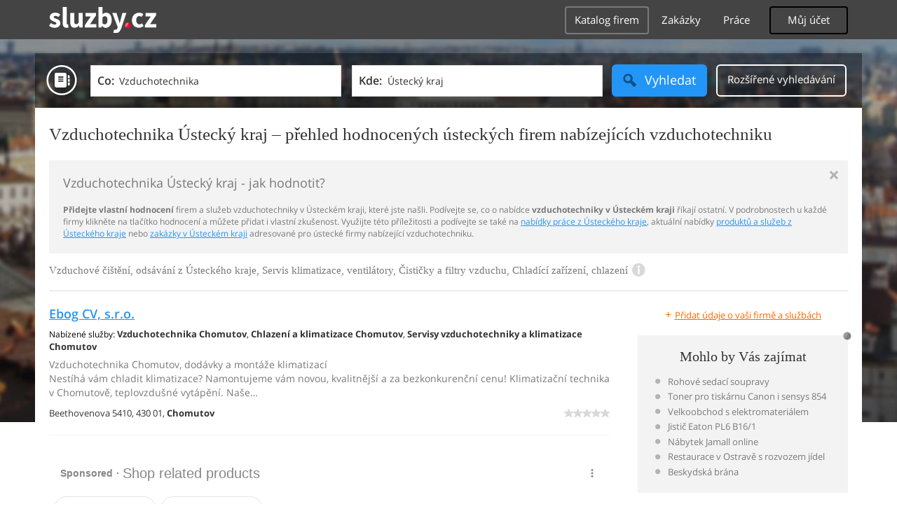

--- FILE ---
content_type: text/html; charset=UTF-8
request_url: https://nastroje-technika.sluzby.cz/vzduchotechnika/ustecky-kraj
body_size: 16495
content:
<!DOCTYPE html>
<html xmlns="http://www.w3.org/1999/xhtml" xml:lang="cs" lang="cs">
    <head>
<meta name="viewport" content="width=device-width, initial-scale=1.0, user-scalable=no">
<meta charset="utf-8">
<meta http-equiv="X-UA-Compatible" content="IE=edge">
<title>Vzduchotechnika a klimatizace Ústecký kraj -  ohodnocené firmy, které montují vzduchotechniku v Ústeckém kraji</title>

<meta name="description" content="Vzduchová technika v Ústeckém kraji přehledně, s hodnocením uživatelů. Ohodnoťte také firmy montující vzduchotechniku a vzduchové potrubí v Ústeckém kraji.">
<meta name="robots" content="index, follow">
<meta name="author" content="www.sluzby.cz s.r.o. (www.sluzby.cz) © 2010">

<meta name="application-name" content="Sluzby.cz">
<meta name="apple-itunes-app" content="app-id=645818641">
<meta name="google-play-app" content="app-id=cz.mobilesoft.sluzbycz">

<meta name="google-site-verification" content="7tSMZBls0FgStXy5_iBIn-48ClVvrsZ-f6HiQFg4GTo">

<link rel="next" href="https://nastroje-technika.sluzby.cz/vzduchotechnika/ustecky-kraj/2">

<link rel="shortcut icon" href="https://global-www.sluzby.cz/bundles/orneoslportal/img/favicon.ico">


    <link rel="stylesheet" type="text/css" href="https://global-www.sluzby.cz/app-assets/portal-css-a85f2ac-68b66cb16d6e60745b0d380159768a46.css">


    
            <script async src="//pagead2.googlesyndication.com/pagead/js/adsbygoogle.js"></script>
            <script>
                (adsbygoogle = window.adsbygoogle || []).push({
                    google_ad_client: "ca-pub-4220012446249217",
                    enable_page_level_ads: true
                });
            </script>
        

    
            <script type="text/javascript" charset="utf-8">
              (function(G,o,O,g,L,e){G[g]=G[g]||function(){(G[g]["q"]=G[g]["q"]||[]).push(
               arguments)},G[g]["t"]=1*new Date;L=o.createElement(O),e=o.getElementsByTagName(
               O)[0];L.async=1;L.src="//www.google.com/adsense/search/async-ads.js";
              e.parentNode.insertBefore(L,e)})(window,document,"script","_googCsa");
            </script>
        


    <script src="//ssp.imedia.cz/static/js/ssp.js"></script>

    </head>



    <body class="slp slp-site-section-firm slp-not-homepage slp-without-jumbotitle">
        <div class="slp-advert-bb"></div>

        <header class="slp-site-header">
<div class="container">

    <div class="slp-site-header-brand">
        <a href="https://www.sluzby.cz/" title="www.sluzby.cz">
            <strong class="slp-brand-logo"><img src="https://global-www.sluzby.cz/bundles/orneoslportal/img/sluzby-logo-white.svg" width="153" height="36" alt="www.sluzby.cz"></strong>
        </a>
    </div>

    <a id="cd-menu-trigger" class="navbar-toggle slp-btn-inverse" href="#0">
        <i aria-hidden="true" class="slp-icon-bars"></i><span class="sr-only">Navigace</span>
    </a>

    <nav id="main-menu" class="collapse navbar-collapse slp-site-header-nav" role="navigation">
        <ul class="list-unstyled">
            <li class="slp-pagelink active">
                <a class="btn btn-link slp-btn-link-inverse" href="https://katalog.sluzby.cz/" title="Katalog firem">Katalog firem</a>
            </li>
            <li class="slp-pagelink">
                <a class="btn btn-link slp-btn-link-inverse" href="https://zakazky.sluzby.cz/" title="Zakázky">Zakázky</a>
            </li>
            <li class="slp-pagelink">
                <a class="btn btn-link slp-btn-link-inverse" href="https://prace.sluzby.cz/" title="Práce">Práce</a>
            </li>

            <li class="slp-userlink">
                <div class="dropdown">
                    <button id="slp-account-nav" class="btn slp-btn-inverse" type="button" data-toggle="dropdown" aria-haspopup="true" aria-expanded="false">
                        Můj účet
                    </button>

                        <ul class="dropdown-menu" role="menu" aria-labelledby="slp-account-nav">
                            <li><a href="https://moje.sluzby.cz/" rel="nofollow">Přihlášení</a></li>
                            <li><a href="https://firma.sluzby.cz/novy-zapis/" rel="nofollow">Registrace</a></li>
                        </ul>
                </div>
            </li>
        </ul>
    </nav>
</div>
        </header>

        <div class="slp slp-page-wrap cd-main-content">
            <div class="slp-page-wrap-content">
                    <div id="boxnav-container" class="slp-catalog-header"></div>

                <div class="container">
                        <header class="slp-page-titles slp-withseotext">
        <div class="slp-item-titles">
            <h1 class="slp-page-title">Vzduchotechnika  Ústecký kraj – přehled hodnocených ústeckých firem nabízejících vzduchotechniku</h1>
        </div>
    </header>

    <div class="slp-list-titles">
        <div class="slp-offer-complementary slp-opened">
            <h2 class="h3">Vzduchotechnika Ústecký kraj - jak hodnotit?</h2>
            <a class="slp-close" href="#" title="Zavřít">&times;</a>
            <div class="slp-content"><p><strong>Přidejte vlastní hodnocení</strong> firem a služeb vzduchotechniky v Ústeckém kraji, které jste našli. Podívejte se, co o nabídce <strong>vzduchotechniky v Ústeckém kraji</strong> říkají ostatní. V podrobnostech u každé firmy klikněte na tlačítko hodnocení a můžete přidat i vlastní zkušenost. Využijte této příležitosti a podívejte se také na <a href="https://prace.sluzby.cz/ustecky-kraj">nabídky práce z Ústeckého kraje</a>, aktuální nabídky <a href="https://www.sluzby.cz/">produktů a služeb z Ústeckého kraje</a> nebo <a href="https://zakazky.sluzby.cz/ustecky-kraj">zakázky v Ústeckém kraji</a> adresované pro ústecké firmy nabízející vzduchotechniku.</p></div>
        </div>

        <h3 class="h2 slp-pagelist-subtitle">
            <span>Vzduchové čištění, odsávání z Ústeckého kraje, Servis klimatizace, ventilátory, Čističky a filtry vzduchu, Chladící zařízení, chlazení
</span>
            <a class="slp-open" href="#"><i class="slp-icon-info"></i></a>
        </h3>
    </div>

                    <div class="row">
                        <section class="col-md-8 slp-page-content" role="main">



<div class="slp-list-offers">
    <section>

                <article class="slp-list-offers-item" itemprop="review" itemscope itemtype="http://schema.org/Review">
                    <header itemprop="itemreviewed">
                        <strong class="h3">
                            <a href="https://ebog.sluzby.cz/" title="Vzduchotechnika Chomutov, dodávky a montáže klimatizací" onclick="this.target = '_blank';" rel="nofollow">Ebog CV, s.r.o.</a>
                        </strong>
                    </header>

                    <p class="slp-tags">
                        <span class="slp-label">Nabízené služby: </span>

                                <strong><a href="https://nastroje-technika.sluzby.cz/vzduchotechnika/chomutov" title="Vzduchotechnika Chomutov">Vzduchotechnika Chomutov</a></strong><span>, </span>
                                <strong><a href="https://dum-byt-zahrada.sluzby.cz/chlazeni-a-klimatizace/chomutov" title="Chlazení a klimatizace Chomutov">Chlazení a klimatizace Chomutov</a></strong><span>, </span>
                                <strong><a href="https://opravny.sluzby.cz/vzduchotechnika-a-klimatizace/chomutov" title="Servisy vzduchotechniky a klimatizace Chomutov">Servisy vzduchotechniky a klimatizace Chomutov</a></strong>                    </p>

                    <p class="slp-description" itemprop="description">
                        Vzduchotechnika Chomutov, dodávky a montáže klimatizací<br>
                        Nestíhá vám chladit klimatizace? Namontujeme vám novou, kvalitnější a za bezkonkurenční cenu! Klimatizační technika v Chomutově, teplovzdušné vytápění. Naše…
                    </p>

                    <footer class="slp-ftr">
                        <div class="slp-address">
                            <span class="slp-label">Adresa: </span>

                            <span itemprop="contentLocation">
                                <span>Beethovenova 5410,</span>
                                <span>430 01,</span>
                                <strong>Chomutov</strong>
                            </span>
                        </div>

                        <p class="slp-rating" >
                            <span class="slp-rating-stars">
                                <span class="slp-lab">Hodnocení: </span>

                                <strong title="Nehodnoceno" class="slp-notrated">
                                    <span style="width: 0%;">
                                        <i class="slp-icon-stars" aria-hidden="true"></i>

                                        <b class="slp-val">
                                                Nehodnoceno
                                        </b>
                                    </span>
                                </strong>
                            </span>
                        </p>

                        <p class="sr-only" itemprop="author">
                            <a href="https://www.sluzby.cz/" rel="nofollow">www.služby.cz s.r.o.</a>
                        </p>

                    </footer>
                </article>

            <article class="slp-advert">
    <div id="adcontainer0"></div>
</article>

                <article class="slp-list-offers-item" itemprop="review" itemscope itemtype="http://schema.org/Review">
                    <header itemprop="itemreviewed">
                        <strong class="h3">
                            <a href="https://heron.sluzby.cz/" title="Tepelná čerpadla Děčín, solární systémy, topenář, elektrikář" onclick="this.target = '_blank';" rel="nofollow">HERON s.r.o.</a>
                        </strong>
                    </header>

                    <p class="slp-tags">
                        <span class="slp-label">Nabízené služby: </span>

                                <strong><a href="https://dum-byt-zahrada.sluzby.cz/kotelny-a-tepelne-hospodarstvi/decin" title="Kotelny a tepelné hospodářství Děčín">Kotelny a tepelné hospodářství Děčín</a></strong><span>, </span>
                                <strong><a href="https://remesla-profese.sluzby.cz/plynar-topenar/decin" title="Plynař a topenář Děčín">Plynař a topenář Děčín</a></strong><span>, </span>
                                <strong><a href="https://nastroje-technika.sluzby.cz/vzduchotechnika/decin" title="Vzduchotechnika Děčín">Vzduchotechnika Děčín</a></strong>                    </p>

                    <p class="slp-description" itemprop="description">
                        Tepelná čerpadla Děčín, solární systémy, topenář, elektrikář<br>
                        Poptáváte dodávku a montáž klimatizace? Hledáte odborníky na solární systémy v okolí Děčína? Obraťte se na nás. Servis a montáž topení, klimatizací a…
                    </p>

                    <footer class="slp-ftr">
                        <div class="slp-address">
                            <span class="slp-label">Adresa: </span>

                            <span itemprop="contentLocation">
                                <span>Pohraniční 1288/1,</span>
                                <span>405 01,</span>
                                <strong>Děčín</strong>
                            </span>
                        </div>

                        <p class="slp-rating" >
                            <span class="slp-rating-stars">
                                <span class="slp-lab">Hodnocení: </span>

                                <strong title="Nehodnoceno" class="slp-notrated">
                                    <span style="width: 0%;">
                                        <i class="slp-icon-stars" aria-hidden="true"></i>

                                        <b class="slp-val">
                                                Nehodnoceno
                                        </b>
                                    </span>
                                </strong>
                            </span>
                        </p>

                        <p class="sr-only" itemprop="author">
                            <a href="https://www.sluzby.cz/" rel="nofollow">www.služby.cz s.r.o.</a>
                        </p>

                    </footer>
                </article>

                <article class="slp-list-offers-item" itemprop="review" itemscope itemtype="http://schema.org/Review">
                    <header itemprop="itemreviewed">
                        <strong class="h3">
                            <a href="https://vzduchotechnika-krejcha.sluzby.cz/" title="Vzduchotechnika Chomutov, tepelná čerpadla, servis chlazení " onclick="this.target = '_blank';" rel="nofollow">Vzduchotechnika Krejcha</a>
                        </strong>
                    </header>

                    <p class="slp-tags">
                        <span class="slp-label">Nabízené služby: </span>

                                <strong><a href="https://nastroje-technika.sluzby.cz/vzduchotechnika/chomutov" title="Vzduchotechnika Chomutov">Vzduchotechnika Chomutov</a></strong><span>, </span>
                                <strong><a href="https://opravny.sluzby.cz/vzduchotechnika-a-klimatizace/chomutov" title="Servisy vzduchotechniky a klimatizace Chomutov">Servisy vzduchotechniky a klimatizace Chomutov</a></strong><span>, </span>
                                <strong><a href="https://dum-byt-zahrada.sluzby.cz/chlazeni-a-klimatizace/chomutov" title="Chlazení a klimatizace Chomutov">Chlazení a klimatizace Chomutov</a></strong>                    </p>

                    <p class="slp-description" itemprop="description">
                        Vzduchotechnika Chomutov, tepelná čerpadla, servis chlazení <br>
                        Potřebujete namontovat klimatizaci, tepelné čerpadlo nebo provést servis vzduchotechniky? Jste z Chomutova a okolí? Obraťte se nás. Prodej a montáž klimatizace…
                    </p>

                    <footer class="slp-ftr">
                        <div class="slp-address">
                            <span class="slp-label">Adresa: </span>

                            <span itemprop="contentLocation">
                                <span>Komenského 1186,</span>
                                <span>432 01,</span>
                                <strong>Kadaň</strong>
                            </span>
                        </div>

                        <p class="slp-rating" >
                            <span class="slp-rating-stars">
                                <span class="slp-lab">Hodnocení: </span>

                                <strong title="Nehodnoceno" class="slp-notrated">
                                    <span style="width: 0%;">
                                        <i class="slp-icon-stars" aria-hidden="true"></i>

                                        <b class="slp-val">
                                                Nehodnoceno
                                        </b>
                                    </span>
                                </strong>
                            </span>
                        </p>

                        <p class="sr-only" itemprop="author">
                            <a href="https://www.sluzby.cz/" rel="nofollow">www.služby.cz s.r.o.</a>
                        </p>

                    </footer>
                </article>

            <article class="slp-advert">
    <div id="adcontainer1"></div>
</article>

                <article class="slp-list-offers-item" itemprop="review" itemscope itemtype="http://schema.org/Review">
                    <header itemprop="itemreviewed">
                        <strong class="h3">
                            <a href="https://ekoservis.sluzby.cz/" title="Klimatizace Chomutov, průmyslové chlazení, tepelná čerpadla" onclick="this.target = '_blank';" rel="nofollow">Martin Duchek</a>
                        </strong>
                    </header>

                    <p class="slp-tags">
                        <span class="slp-label">Nabízené služby: </span>

                                <strong><a href="https://nastroje-technika.sluzby.cz/vzduchotechnika/chomutov" title="Vzduchotechnika Chomutov">Vzduchotechnika Chomutov</a></strong><span>, </span>
                                <strong><a href="https://dum-byt-zahrada.sluzby.cz/chlazeni-a-klimatizace/chomutov" title="Chlazení a klimatizace Chomutov">Chlazení a klimatizace Chomutov</a></strong>                    </p>

                    <p class="slp-description" itemprop="description">
                        Klimatizace Chomutov, průmyslové chlazení, tepelná čerpadla<br>
                        Hledáte-li odborníky přes klimatizace, vzduchotechniku, průmyslového chlazení a tepelných čerpadel je naše firma Ekoservis tím pravým profesionálem v oblasti…
                    </p>

                    <footer class="slp-ftr">
                        <div class="slp-address">
                            <span class="slp-label">Adresa: </span>

                            <span itemprop="contentLocation">
                                <span>Písečná 5069,</span>
                                <span>430 04,</span>
                                <strong>Chomutov</strong>
                            </span>
                        </div>

                        <p class="slp-rating" >
                            <span class="slp-rating-stars">
                                <span class="slp-lab">Hodnocení: </span>

                                <strong title="Nehodnoceno" class="slp-notrated">
                                    <span style="width: 0%;">
                                        <i class="slp-icon-stars" aria-hidden="true"></i>

                                        <b class="slp-val">
                                                Nehodnoceno
                                        </b>
                                    </span>
                                </strong>
                            </span>
                        </p>

                        <p class="sr-only" itemprop="author">
                            <a href="https://www.sluzby.cz/" rel="nofollow">www.služby.cz s.r.o.</a>
                        </p>

                    </footer>
                </article>

                <article class="slp-list-offers-item" itemprop="review" itemscope itemtype="http://schema.org/Review">
                    <header itemprop="itemreviewed">
                        <strong class="h3">
                            <a href="https://iwm.sluzby.cz/" title="Vzduchotechnika Most, klimatizace pro restaurace" onclick="this.target = '_blank';" rel="nofollow">Milan Malega</a>
                        </strong>
                    </header>

                    <p class="slp-tags">
                        <span class="slp-label">Nabízené služby: </span>

                                <strong><a href="https://nastroje-technika.sluzby.cz/vzduchotechnika/most" title="Vzduchotechnika Most">Vzduchotechnika Most</a></strong><span>, </span>
                                <strong><a href="https://opravny.sluzby.cz/vzduchotechnika-a-klimatizace/most" title="Servisy vzduchotechniky a klimatizace Most">Servisy vzduchotechniky a klimatizace Most</a></strong><span>, </span>
                                <strong><a href="https://dum-byt-zahrada.sluzby.cz/chlazeni-a-klimatizace/most" title="Chlazení a klimatizace Most">Chlazení a klimatizace Most</a></strong>                    </p>

                    <p class="slp-description" itemprop="description">
                        Vzduchotechnika Most, klimatizace pro restaurace<br>
                        Potřebujete vyčistit klimatizaci ve vaší restauraci? chtěli byste si nechat namontovat vzduchotechniku do hotelu? kontaktujte naši firmu z Mostu. Servis a…
                    </p>

                    <footer class="slp-ftr">
                        <div class="slp-address">
                            <span class="slp-label">Adresa: </span>

                            <span itemprop="contentLocation">
                                <span>Čsl. armády 1292,</span>
                                <span>434 01,</span>
                                <strong>Most</strong>
                            </span>
                        </div>

                        <p class="slp-rating" >
                            <span class="slp-rating-stars">
                                <span class="slp-lab">Hodnocení: </span>

                                <strong title="Nehodnoceno" class="slp-notrated">
                                    <span style="width: 0%;">
                                        <i class="slp-icon-stars" aria-hidden="true"></i>

                                        <b class="slp-val">
                                                Nehodnoceno
                                        </b>
                                    </span>
                                </strong>
                            </span>
                        </p>

                        <p class="sr-only" itemprop="author">
                            <a href="https://www.sluzby.cz/" rel="nofollow">www.služby.cz s.r.o.</a>
                        </p>

                    </footer>
                </article>

            <a class="slp-cta-banner-wrap" href="https://firma.sluzby.cz/novy-zapis/" rel="nofollow" title="Chci být vidět">
    <article class="slp-cta-banner">
        <figure class="slp-icon">
            <img src="https://global-www.sluzby.cz/bundles/orneoslportal/img/sluzby-check-icon.svg" width="107" height="108" alt="Registrace">
        </figure>

        <header>
            <strong class="slp-title"><span class="slp-thin">Vytvořte si ZDARMA vlastní</span><span class="slp-mid">www stránky nebo e-shop!</span></strong>
        </header>

        <footer>
            <span class="btn slp-btn-add-grey">
                <i class="slp-icon">
                    <img src="https://global-www.sluzby.cz/bundles/orneoslportal/img/sluzby-logo-black-short.svg" width="57" height="64" alt="Registrace">
                </i>

                <span>Vyzkoušet nyní</span>
            </span>
        </footer>
    </article>
</a>

                <article class="slp-list-offers-item" itemprop="review" itemscope itemtype="http://schema.org/Review">
                    <header itemprop="itemreviewed">
                        <strong class="h3">
                            <a href="https://vinterlik.sluzby.cz/" title="Komínové systémy Chomutov, kominické práce" onclick="this.target = '_blank';" rel="nofollow">Miloš Vinterlík</a>
                        </strong>
                    </header>

                    <p class="slp-tags">
                        <span class="slp-label">Nabízené služby: </span>

                                <strong><a href="https://remesla-profese.sluzby.cz/kominik/chomutov" title="Kominík Chomutov">Kominík Chomutov</a></strong><span>, </span>
                                <strong><a href="https://nastroje-technika.sluzby.cz/vzduchotechnika/chomutov" title="Vzduchotechnika Chomutov">Vzduchotechnika Chomutov</a></strong><span>, </span>
                                <strong><a href="https://dum-byt-zahrada.sluzby.cz/revize-kominu/chomutov" title="Revize komínů Chomutov">Revize komínů Chomutov</a></strong>                    </p>

                    <p class="slp-description" itemprop="description">
                        Komínové systémy Chomutov, kominické práce<br>
                        Potřebujete nechat vyvložkovat Váš komín? Hledáte výrobce komínových systémů? Kontaktujte Miloše Vinterlíka. Vložkování komínů v Chomutově, frézování komínů,…
                    </p>

                    <footer class="slp-ftr">
                        <div class="slp-address">
                            <span class="slp-label">Adresa: </span>

                            <span itemprop="contentLocation">
                                <span>Stará 129,</span>
                                <span>431 11,</span>
                                <strong>Otvice</strong>
                            </span>
                        </div>

                        <p class="slp-rating" itemprop="reviewRating" itemscope itemtype="http://schema.org/Rating">
                            <span class="slp-rating-stars">
                                <span class="slp-lab">Hodnocení: </span>

                                <strong title="Vynikající (100%)">
                                    <span style="width: 100%;">
                                        <i class="slp-icon-stars" aria-hidden="true"></i>

                                        <b class="slp-val">
                                                100%
                                                <meta itemprop="ratingValue" content="5">
                                                <meta itemprop="bestRating" content="5">
                                        </b>
                                    </span>
                                </strong>
                            </span>
                        </p>

                        <p class="sr-only" itemprop="author">
                            <a href="https://www.sluzby.cz/" rel="nofollow">www.služby.cz s.r.o.</a>
                        </p>

                    </footer>
                </article>

                <article class="slp-list-offers-item" itemprop="review" itemscope itemtype="http://schema.org/Review">
                    <header itemprop="itemreviewed">
                        <strong class="h3">
                            <a href="https://ordos.sluzby.cz/" title="Vzduchotechnické potrubí Chomutov, svařování potrubí" onclick="this.target = '_blank';" rel="nofollow">"LÜFTUNGSTECHNIK M.Ordos" spol. s r.o.</a>
                        </strong>
                    </header>

                    <p class="slp-tags">
                        <span class="slp-label">Nabízené služby: </span>

                                <strong><a href="https://nastroje-technika.sluzby.cz/vzduchotechnika/chomutov" title="Vzduchotechnika Chomutov">Vzduchotechnika Chomutov</a></strong><span>, </span>
                                <strong><a href="https://nastroje-technika.sluzby.cz/stroje-a-zarizeni/chomutov" title="Stroje a zařízení Chomutov">Stroje a zařízení Chomutov</a></strong><span>, </span>
                                <strong><a href="https://nastroje-technika.sluzby.cz/automatizace/chomutov" title="Automatizační technika Chomutov">Automatizační technika Chomutov</a></strong>                    </p>

                    <p class="slp-description" itemprop="description">
                        Vzduchotechnické potrubí Chomutov, svařování potrubí<br>
                        Specializujeme se výrobu vzduchotechnického potrubí obdélníkového a kruhového průřezu dle technického zadání zákazníka v okrese Chomutov. Zajišťujeme dovoz na…
                    </p>

                    <footer class="slp-ftr">
                        <div class="slp-address">
                            <span class="slp-label">Adresa: </span>

                            <span itemprop="contentLocation">
                                <span>Přečaply 64,</span>
                                <span>430 01,</span>
                                <strong>Údlice Přečaply</strong>
                            </span>
                        </div>

                        <p class="slp-rating" >
                            <span class="slp-rating-stars">
                                <span class="slp-lab">Hodnocení: </span>

                                <strong title="Nehodnoceno" class="slp-notrated">
                                    <span style="width: 0%;">
                                        <i class="slp-icon-stars" aria-hidden="true"></i>

                                        <b class="slp-val">
                                                Nehodnoceno
                                        </b>
                                    </span>
                                </strong>
                            </span>
                        </p>

                        <p class="sr-only" itemprop="author">
                            <a href="https://www.sluzby.cz/" rel="nofollow">www.služby.cz s.r.o.</a>
                        </p>

                    </footer>
                </article>

            <article class="slp-advert">
    <div id="sklik-62261"></div>
</article>

                <article class="slp-list-offers-item" itemprop="review" itemscope itemtype="http://schema.org/Review">
                    <header itemprop="itemreviewed">
                        <strong class="h3">
                            <a href="https://premyslpavlat.sluzby.cz/" title="Čištění vzduchotechniky Most, klimatizace" onclick="this.target = '_blank';" rel="nofollow">Přemysl Pavlát</a>
                        </strong>
                    </header>

                    <p class="slp-tags">
                        <span class="slp-label">Nabízené služby: </span>

                                <strong><a href="https://nastroje-technika.sluzby.cz/vzduchotechnika/most" title="Vzduchotechnika Most">Vzduchotechnika Most</a></strong><span>, </span>
                                <strong><a href="https://opravny.sluzby.cz/vzduchotechnika-a-klimatizace/most" title="Servisy vzduchotechniky a klimatizace Most">Servisy vzduchotechniky a klimatizace Most</a></strong><span>, </span>
                                <strong><a href="https://dum-byt-zahrada.sluzby.cz/kotelny-a-tepelne-hospodarstvi/most" title="Kotelny a tepelné hospodářství Most">Kotelny a tepelné hospodářství Most</a></strong>                    </p>

                    <p class="slp-description" itemprop="description">
                        Čištění vzduchotechniky Most, klimatizace<br>
                        Hledáte firmu, která zajišťuje čištění vzduchotechniky? Hledáte specializovanou firmu z Mostu? Právě pro vás je tady naše mostecká firma. Servis klimatizací v…
                    </p>

                    <footer class="slp-ftr">
                        <div class="slp-address">
                            <span class="slp-label">Adresa: </span>

                            <span itemprop="contentLocation">
                                <span>Františka Malíka 995/8,</span>
                                <span>434 01,</span>
                                <strong>Most</strong>
                            </span>
                        </div>

                        <p class="slp-rating" >
                            <span class="slp-rating-stars">
                                <span class="slp-lab">Hodnocení: </span>

                                <strong title="Nehodnoceno" class="slp-notrated">
                                    <span style="width: 0%;">
                                        <i class="slp-icon-stars" aria-hidden="true"></i>

                                        <b class="slp-val">
                                                Nehodnoceno
                                        </b>
                                    </span>
                                </strong>
                            </span>
                        </p>

                        <p class="sr-only" itemprop="author">
                            <a href="https://www.sluzby.cz/" rel="nofollow">www.služby.cz s.r.o.</a>
                        </p>

                    </footer>
                </article>

                <article class="slp-list-offers-item" itemprop="review" itemscope itemtype="http://schema.org/Review">
                    <header itemprop="itemreviewed">
                        <strong class="h3">
                            <a href="https://klivent.sluzby.cz/" title="Klimatizace Chomutov, ventilátory a tepelná čerpadla" onclick="this.target = '_blank';" rel="nofollow">František Selichar</a>
                        </strong>
                    </header>

                    <p class="slp-tags">
                        <span class="slp-label">Nabízené služby: </span>

                                <strong><a href="https://dum-byt-zahrada.sluzby.cz/chlazeni-a-klimatizace/chomutov" title="Chlazení a klimatizace Chomutov">Chlazení a klimatizace Chomutov</a></strong><span>, </span>
                                <strong><a href="https://opravny.sluzby.cz/vzduchotechnika-a-klimatizace/chomutov" title="Servisy vzduchotechniky a klimatizace Chomutov">Servisy vzduchotechniky a klimatizace Chomutov</a></strong><span>, </span>
                                <strong><a href="https://nastroje-technika.sluzby.cz/vzduchotechnika/chomutov" title="Vzduchotechnika Chomutov">Vzduchotechnika Chomutov</a></strong>                    </p>

                    <p class="slp-description" itemprop="description">
                        Klimatizace Chomutov, ventilátory a tepelná čerpadla<br>
                        Sháníte klimatizaci? Potřebujete opravit tepelné čerpadlo? Jste z Chomutova a okolí? V tom případě se neváhejte obrátit na nás. Opravy vzduchotechniky v…
                    </p>

                    <footer class="slp-ftr">
                        <div class="slp-address">
                            <span class="slp-label">Adresa: </span>

                            <span itemprop="contentLocation">
                                <span>Březenecká 4473,</span>
                                <span>430 04,</span>
                                <strong>Chomutov</strong>
                            </span>
                        </div>

                        <p class="slp-rating" >
                            <span class="slp-rating-stars">
                                <span class="slp-lab">Hodnocení: </span>

                                <strong title="Nehodnoceno" class="slp-notrated">
                                    <span style="width: 0%;">
                                        <i class="slp-icon-stars" aria-hidden="true"></i>

                                        <b class="slp-val">
                                                Nehodnoceno
                                        </b>
                                    </span>
                                </strong>
                            </span>
                        </p>

                        <p class="sr-only" itemprop="author">
                            <a href="https://www.sluzby.cz/" rel="nofollow">www.služby.cz s.r.o.</a>
                        </p>

                    </footer>
                </article>

            <article class="slp-advert">
    <ins class="adsbygoogle" style="display:block;" data-ad-format="fluid" data-ad-layout="text-only" data-ad-layout-key="-hb-25+44-1f+1i" data-ad-client="ca-pub-4220012446249217" data-ad-slot="7767486993"></ins>
</article>

                <article class="slp-list-offers-item" itemprop="review" itemscope itemtype="http://schema.org/Review">
                    <header itemprop="itemreviewed">
                        <strong class="h3">
                            <a href="https://jvb.sluzby.cz/" title="Klimatizace, čističky a zvlhčovače vzduchu Děčín, filtrace" onclick="this.target = '_blank';" rel="nofollow">JVB Engineering s.r.o.</a>
                        </strong>
                    </header>

                    <p class="slp-tags">
                        <span class="slp-label">Nabízené služby: </span>

                                <strong><a href="https://pocitace-internet-komunikace.sluzby.cz/kancelarska-technika/decin" title="Kancelářská technika Děčín">Kancelářská technika Děčín</a></strong><span>, </span>
                                <strong><a href="https://nastroje-technika.sluzby.cz/vzduchotechnika/decin" title="Vzduchotechnika Děčín">Vzduchotechnika Děčín</a></strong><span>, </span>
                                <strong><a href="https://dum-byt-zahrada.sluzby.cz/chlazeni-a-klimatizace/decin" title="Chlazení a klimatizace Děčín">Chlazení a klimatizace Děčín</a></strong>                    </p>

                    <p class="slp-description" itemprop="description">
                        Klimatizace, čističky a zvlhčovače vzduchu Děčín, filtrace<br>
                        Sháníte kvalitní filtrační systémy? Využijte nabídky naší firmy z Rumburku v okrese Děčín! Filtrační systémy v Děčíně, čištění vzduchu, odsávání. Naše firma z…
                    </p>

                    <footer class="slp-ftr">
                        <div class="slp-address">
                            <span class="slp-label">Adresa: </span>

                            <span itemprop="contentLocation">
                                <span>Komenského 1173,</span>
                                <span>408 01,</span>
                                <strong>Rumburk</strong>
                            </span>
                        </div>

                        <p class="slp-rating" itemprop="reviewRating" itemscope itemtype="http://schema.org/Rating">
                            <span class="slp-rating-stars">
                                <span class="slp-lab">Hodnocení: </span>

                                <strong title="Vynikající (90%)">
                                    <span style="width: 90%;">
                                        <i class="slp-icon-stars" aria-hidden="true"></i>

                                        <b class="slp-val">
                                                90%
                                                <meta itemprop="ratingValue" content="5">
                                                <meta itemprop="bestRating" content="5">
                                        </b>
                                    </span>
                                </strong>
                            </span>
                        </p>

                        <p class="sr-only" itemprop="author">
                            <a href="https://www.sluzby.cz/" rel="nofollow">www.služby.cz s.r.o.</a>
                        </p>

                    </footer>
                </article>

                <article class="slp-list-offers-item" itemprop="review" itemscope itemtype="http://schema.org/Review">
                    <header itemprop="itemreviewed">
                        <strong class="h3">
                            <a href="https://nordclima.sluzby.cz/" title="Vzduchotechnika Most, klimatizace" onclick="this.target = '_blank';" rel="nofollow">NORDCLIMA CZ s.r.o.</a>
                        </strong>
                    </header>

                    <p class="slp-tags">
                        <span class="slp-label">Nabízené služby: </span>

                                <strong><a href="https://nastroje-technika.sluzby.cz/vzduchotechnika/most" title="Vzduchotechnika Most">Vzduchotechnika Most</a></strong><span>, </span>
                                <strong><a href="https://dum-byt-zahrada.sluzby.cz/chlazeni-a-klimatizace/most" title="Chlazení a klimatizace Most">Chlazení a klimatizace Most</a></strong>                    </p>

                    <p class="slp-description" itemprop="description">
                        Vzduchotechnika Most, klimatizace<br>
                        Chcete regulovat teplotu ve vaší domácnosti? Jste z okolí Mostu? Obraťte se na nás. Chladící technika v Mostě, vytápění. Společnost NORDCLIMA CZ s. r. o. z…
                    </p>

                    <footer class="slp-ftr">
                        <div class="slp-address">
                            <span class="slp-label">Adresa: </span>

                            <span itemprop="contentLocation">
                                <span>U Bílého sloupu 2152,</span>
                                <span>436 01,</span>
                                <strong>Litvínov Horní Litvínov</strong>
                            </span>
                        </div>

                        <p class="slp-rating" >
                            <span class="slp-rating-stars">
                                <span class="slp-lab">Hodnocení: </span>

                                <strong title="Nehodnoceno" class="slp-notrated">
                                    <span style="width: 0%;">
                                        <i class="slp-icon-stars" aria-hidden="true"></i>

                                        <b class="slp-val">
                                                Nehodnoceno
                                        </b>
                                    </span>
                                </strong>
                            </span>
                        </p>

                        <p class="sr-only" itemprop="author">
                            <a href="https://www.sluzby.cz/" rel="nofollow">www.služby.cz s.r.o.</a>
                        </p>

                    </footer>
                </article>

                <article class="slp-list-offers-item" itemprop="review" itemscope itemtype="http://schema.org/Review">
                    <header itemprop="itemreviewed">
                        <strong class="h3">
                            <a href="https://karolinaexpress.sluzby.cz/" title="Serge Kratochvíl, Karolina Express" onclick="this.target = '_blank';" rel="nofollow">Serge Kratochvíl, Karolina Express</a>
                        </strong>
                    </header>

                    <p class="slp-tags">
                        <span class="slp-label">Nabízené služby: </span>

                                <strong><a href="https://nastroje-technika.sluzby.cz/vzduchotechnika/usti-nad-labem" title="Vzduchotechnika Ústí nad Labem">Vzduchotechnika Ústí nad Labem</a></strong><span>, </span>
                                <strong><a href="https://nastroje-technika.sluzby.cz/stroje-a-zarizeni/usti-nad-labem" title="Stroje a zařízení Ústí nad Labem">Stroje a zařízení Ústí nad Labem</a></strong><span>, </span>
                                <strong><a href="https://nastroje-technika.sluzby.cz/automatizace/usti-nad-labem" title="Automatizační technika Ústí nad Labem">Automatizační technika Ústí nad Labem</a></strong>                    </p>

                    <p class="slp-description" itemprop="description">
                        Serge Kratochvíl, Karolina Express<br>
                        Výroba, obchod a služby neuvedené v přílohách 1 až 3 živnostenského zákona.
                    </p>

                    <footer class="slp-ftr">
                        <div class="slp-address">
                            <span class="slp-label">Adresa: </span>

                            <span itemprop="contentLocation">
                                <span>Vaníčkova 1069/31,</span>
                                <span>400 01,</span>
                                <strong>Ústí nad Labem-centrum</strong>
                            </span>
                        </div>

                        <p class="slp-rating" >
                            <span class="slp-rating-stars">
                                <span class="slp-lab">Hodnocení: </span>

                                <strong title="Nehodnoceno" class="slp-notrated">
                                    <span style="width: 0%;">
                                        <i class="slp-icon-stars" aria-hidden="true"></i>

                                        <b class="slp-val">
                                                Nehodnoceno
                                        </b>
                                    </span>
                                </strong>
                            </span>
                        </p>

                        <p class="sr-only" itemprop="author">
                            <a href="https://www.sluzby.cz/" rel="nofollow">www.služby.cz s.r.o.</a>
                        </p>

                    </footer>
                </article>

                <article class="slp-list-offers-item" itemprop="review" itemscope itemtype="http://schema.org/Review">
                    <header itemprop="itemreviewed">
                        <strong class="h3">
                            <a href="https://thml.sluzby.cz/" title="Tepelné hospodářství města Lovosic, distribuce tepla" onclick="this.target = '_blank';" rel="nofollow">Tepelné hospodářství města Lovosic s.r.o.</a>
                        </strong>
                    </header>

                    <p class="slp-tags">
                        <span class="slp-label">Nabízené služby: </span>

                                <strong><a href="https://dum-byt-zahrada.sluzby.cz/kotelny-a-tepelne-hospodarstvi/litomerice" title="Kotelny a tepelné hospodářství Litoměřice">Kotelny a tepelné hospodářství Litoměřice</a></strong><span>, </span>
                                <strong><a href="https://dum-byt-zahrada.sluzby.cz/tepelna-cerpadla/litomerice" title="Tepelná čerpadla Litoměřice">Tepelná čerpadla Litoměřice</a></strong><span>, </span>
                                <strong><a href="https://nastroje-technika.sluzby.cz/vzduchotechnika/litomerice" title="Vzduchotechnika Litoměřice">Vzduchotechnika Litoměřice</a></strong>                    </p>

                    <p class="slp-description" itemprop="description">
                        Tepelné hospodářství města Lovosic, distribuce tepla<br>
                        Přemýšlíte nad možnostmi vytápění vašeho domu? Obraťte se na odbornou firmu z Lovosic, poradí vám nejvýhodnější způsob vytápění. Projekty vytápění Lovosice,…
                    </p>

                    <footer class="slp-ftr">
                        <div class="slp-address">
                            <span class="slp-label">Adresa: </span>

                            <span itemprop="contentLocation">
                                <span>Žižkova 1122,</span>
                                <span>410 02,</span>
                                <strong>Lovosice</strong>
                            </span>
                        </div>

                        <p class="slp-rating" >
                            <span class="slp-rating-stars">
                                <span class="slp-lab">Hodnocení: </span>

                                <strong title="Nehodnoceno" class="slp-notrated">
                                    <span style="width: 0%;">
                                        <i class="slp-icon-stars" aria-hidden="true"></i>

                                        <b class="slp-val">
                                                Nehodnoceno
                                        </b>
                                    </span>
                                </strong>
                            </span>
                        </p>

                        <p class="sr-only" itemprop="author">
                            <a href="https://www.sluzby.cz/" rel="nofollow">www.služby.cz s.r.o.</a>
                        </p>

                    </footer>
                </article>

                <article class="slp-list-offers-item" itemprop="review" itemscope itemtype="http://schema.org/Review">
                    <header itemprop="itemreviewed">
                        <strong class="h3">
                            <a href="https://chlazenipaul.sluzby.cz/" title="Opravy chladících a klimatizačních zařízení Litoměřice" onclick="this.target = '_blank';" rel="nofollow">Josef Paul</a>
                        </strong>
                    </header>

                    <p class="slp-tags">
                        <span class="slp-label">Nabízené služby: </span>

                                <strong><a href="https://nastroje-technika.sluzby.cz/vzduchotechnika/litomerice" title="Vzduchotechnika Litoměřice">Vzduchotechnika Litoměřice</a></strong><span>, </span>
                                <strong><a href="https://dum-byt-zahrada.sluzby.cz/chlazeni-a-klimatizace/litomerice" title="Chlazení a klimatizace Litoměřice">Chlazení a klimatizace Litoměřice</a></strong><span>, </span>
                                <strong><a href="https://opravny.sluzby.cz/vzduchotechnika-a-klimatizace/litomerice" title="Servisy vzduchotechniky a klimatizace Litoměřice">Servisy vzduchotechniky a klimatizace Litoměřice</a></strong>                    </p>

                    <p class="slp-description" itemprop="description">
                        Opravy chladících a klimatizačních zařízení Litoměřice<br>
                        Potřebujete namontovat tepelné čerpadlo? Hledáte servis chlazení nebo klimatizací v okrese Litoměřice? Obraťte se na nás, vše provedeme kvalitně se zárukou.…
                    </p>

                    <footer class="slp-ftr">
                        <div class="slp-address">
                            <span class="slp-label">Adresa: </span>

                            <span itemprop="contentLocation">
                                <span>Masarykova 67,</span>
                                <span>412 01,</span>
                                <strong>Litoměřice</strong>
                            </span>
                        </div>

                        <p class="slp-rating" itemprop="reviewRating" itemscope itemtype="http://schema.org/Rating">
                            <span class="slp-rating-stars">
                                <span class="slp-lab">Hodnocení: </span>

                                <strong title="Vynikající (100%)">
                                    <span style="width: 100%;">
                                        <i class="slp-icon-stars" aria-hidden="true"></i>

                                        <b class="slp-val">
                                                100%
                                                <meta itemprop="ratingValue" content="5">
                                                <meta itemprop="bestRating" content="5">
                                        </b>
                                    </span>
                                </strong>
                            </span>
                        </p>

                        <p class="sr-only" itemprop="author">
                            <a href="https://www.sluzby.cz/" rel="nofollow">www.služby.cz s.r.o.</a>
                        </p>

                    </footer>
                </article>

                <article class="slp-list-offers-item" itemprop="review" itemscope itemtype="http://schema.org/Review">
                    <header itemprop="itemreviewed">
                        <strong class="h3">
                            <a href="https://kabourek-vzt.sluzby.cz/" title="Vzduchotechnika Teplice, servis klimatizací" onclick="this.target = '_blank';" rel="nofollow">Vítězslav Kabourek</a>
                        </strong>
                    </header>

                    <p class="slp-tags">
                        <span class="slp-label">Nabízené služby: </span>

                                <strong><a href="https://nastroje-technika.sluzby.cz/vzduchotechnika/teplice" title="Vzduchotechnika Teplice">Vzduchotechnika Teplice</a></strong><span>, </span>
                                <strong><a href="https://opravny.sluzby.cz/vzduchotechnika-a-klimatizace/teplice" title="Servisy vzduchotechniky a klimatizace Teplice">Servisy vzduchotechniky a klimatizace Teplice</a></strong>                    </p>

                    <p class="slp-description" itemprop="description">
                        Vzduchotechnika Teplice, servis klimatizací<br>
                        Poptáváte kvalitní vzduchotechniku? Hledáte odborníky přes klimatizační zařízení? Jsme pro vás ti praví! Využijte naší nabídky v Žalanech. Výroba a montáž…
                    </p>

                    <footer class="slp-ftr">
                        <div class="slp-address">
                            <span class="slp-label">Adresa: </span>

                            <span itemprop="contentLocation">
                                <span>Bořislav 140,</span>
                                <span>415 01,</span>
                                <strong>Žalany</strong>
                            </span>
                        </div>

                        <p class="slp-rating" >
                            <span class="slp-rating-stars">
                                <span class="slp-lab">Hodnocení: </span>

                                <strong title="Nehodnoceno" class="slp-notrated">
                                    <span style="width: 0%;">
                                        <i class="slp-icon-stars" aria-hidden="true"></i>

                                        <b class="slp-val">
                                                Nehodnoceno
                                        </b>
                                    </span>
                                </strong>
                            </span>
                        </p>

                        <p class="sr-only" itemprop="author">
                            <a href="https://www.sluzby.cz/" rel="nofollow">www.služby.cz s.r.o.</a>
                        </p>

                    </footer>
                </article>

                <article class="slp-list-offers-item" itemprop="review" itemscope itemtype="http://schema.org/Review">
                    <header itemprop="itemreviewed">
                        <strong class="h3">
                            <a href="https://bulis.sluzby.cz/" title="Projektové práce v oblasti vzduchotechniky Ústí nad Labem" onclick="this.target = '_blank';" rel="nofollow">Ing. Vladislav Bulis</a>
                        </strong>
                    </header>

                    <p class="slp-tags">
                        <span class="slp-label">Nabízené služby: </span>

                                <strong><a href="https://remesla-profese.sluzby.cz/projektant/usti-nad-labem" title="Projektant Ústí nad Labem">Projektant Ústí nad Labem</a></strong><span>, </span>
                                <strong><a href="https://nastroje-technika.sluzby.cz/vzduchotechnika/usti-nad-labem" title="Vzduchotechnika Ústí nad Labem">Vzduchotechnika Ústí nad Labem</a></strong>                    </p>

                    <p class="slp-description" itemprop="description">
                        Projektové práce v oblasti vzduchotechniky Ústí nad Labem<br>
                        Hledáte projektanta, který se specializuje na vzduchotechniku? Jste z Ústí nad Labem a okolí? V tom případě se obraťte na mě. Projekty centrálních vysavačů v…
                    </p>

                    <footer class="slp-ftr">
                        <div class="slp-address">
                            <span class="slp-label">Adresa: </span>

                            <span itemprop="contentLocation">
                                <span>Masarykova 966/226,</span>
                                <span>400 01,</span>
                                <strong>Ústí nad Labem Klíše</strong>
                            </span>
                        </div>

                        <p class="slp-rating" >
                            <span class="slp-rating-stars">
                                <span class="slp-lab">Hodnocení: </span>

                                <strong title="Nehodnoceno" class="slp-notrated">
                                    <span style="width: 0%;">
                                        <i class="slp-icon-stars" aria-hidden="true"></i>

                                        <b class="slp-val">
                                                Nehodnoceno
                                        </b>
                                    </span>
                                </strong>
                            </span>
                        </p>

                        <p class="sr-only" itemprop="author">
                            <a href="https://www.sluzby.cz/" rel="nofollow">www.služby.cz s.r.o.</a>
                        </p>

                    </footer>
                </article>

                <article class="slp-list-offers-item" itemprop="review" itemscope itemtype="http://schema.org/Review">
                    <header itemprop="itemreviewed">
                        <strong class="h3">
                            <a href="https://ezamo.sluzby.cz/" title="Klimatizace Most, vzduchotechnika, tepelná čerpadla" onclick="this.target = '_blank';" rel="nofollow">EZAMO s.r.o.</a>
                        </strong>
                    </header>

                    <p class="slp-tags">
                        <span class="slp-label">Nabízené služby: </span>

                                <strong><a href="https://dum-byt-zahrada.sluzby.cz/chlazeni-a-klimatizace/most" title="Chlazení a klimatizace Most">Chlazení a klimatizace Most</a></strong><span>, </span>
                                <strong><a href="https://dum-byt-zahrada.sluzby.cz/tepelna-cerpadla/most" title="Tepelná čerpadla Most">Tepelná čerpadla Most</a></strong><span>, </span>
                                <strong><a href="https://nastroje-technika.sluzby.cz/vzduchotechnika/most" title="Vzduchotechnika Most">Vzduchotechnika Most</a></strong>                    </p>

                    <p class="slp-description" itemprop="description">
                        Klimatizace Most, vzduchotechnika, tepelná čerpadla<br>
                        Sháníte klimatizaci, vzduchotechniku či tepelná čerpadla? Jste z Mostu či okolí? V tom případě se obraťte na nás. Montáž a servis klimatizačních jednotek z…
                    </p>

                    <footer class="slp-ftr">
                        <div class="slp-address">
                            <span class="slp-label">Adresa: </span>

                            <span itemprop="contentLocation">
                                <span>V Břízách 3292,</span>
                                <span>434 01,</span>
                                <strong>Most</strong>
                            </span>
                        </div>

                        <p class="slp-rating" itemprop="reviewRating" itemscope itemtype="http://schema.org/Rating">
                            <span class="slp-rating-stars">
                                <span class="slp-lab">Hodnocení: </span>

                                <strong title="Vynikající (100%)">
                                    <span style="width: 100%;">
                                        <i class="slp-icon-stars" aria-hidden="true"></i>

                                        <b class="slp-val">
                                                100%
                                                <meta itemprop="ratingValue" content="5">
                                                <meta itemprop="bestRating" content="5">
                                        </b>
                                    </span>
                                </strong>
                            </span>
                        </p>

                        <p class="sr-only" itemprop="author">
                            <a href="https://www.sluzby.cz/" rel="nofollow">www.služby.cz s.r.o.</a>
                        </p>

                    </footer>
                </article>

                <article class="slp-list-offers-item" itemprop="review" itemscope itemtype="http://schema.org/Review">
                    <header itemprop="itemreviewed">
                        <strong class="h3">
                            <a href="https://cvb.sluzby.cz/" title="Klimatizace Chomutov, ventilátory, čističky vzduchu" onclick="this.target = '_blank';" rel="nofollow">C V B s.r.o.</a>
                        </strong>
                    </header>

                    <p class="slp-tags">
                        <span class="slp-label">Nabízené služby: </span>

                                <strong><a href="https://nastroje-technika.sluzby.cz/vzduchotechnika/chomutov" title="Vzduchotechnika Chomutov">Vzduchotechnika Chomutov</a></strong><span>, </span>
                                <strong><a href="https://dum-byt-zahrada.sluzby.cz/chlazeni-a-klimatizace/chomutov" title="Chlazení a klimatizace Chomutov">Chlazení a klimatizace Chomutov</a></strong><span>, </span>
                                <strong><a href="https://opravny.sluzby.cz/vzduchotechnika-a-klimatizace/chomutov" title="Servisy vzduchotechniky a klimatizace Chomutov">Servisy vzduchotechniky a klimatizace Chomutov</a></strong>                    </p>

                    <p class="slp-description" itemprop="description">
                        Klimatizace Chomutov, ventilátory, čističky vzduchu<br>
                        Chtěli byste si nechat do vašeho domu nebo kanceláře namontovat klimatizaci? Hledáte společnost, která by opravila vaši nefungující klimatizaci? Kontaktujte…
                    </p>

                    <footer class="slp-ftr">
                        <div class="slp-address">
                            <span class="slp-label">Adresa: </span>

                            <span itemprop="contentLocation">
                                <span>Dukelská 5449,</span>
                                <span>430 01,</span>
                                <strong>Chomutov</strong>
                            </span>
                        </div>

                        <p class="slp-rating" itemprop="reviewRating" itemscope itemtype="http://schema.org/Rating">
                            <span class="slp-rating-stars">
                                <span class="slp-lab">Hodnocení: </span>

                                <strong title="Vynikající (100%)">
                                    <span style="width: 100%;">
                                        <i class="slp-icon-stars" aria-hidden="true"></i>

                                        <b class="slp-val">
                                                100%
                                                <meta itemprop="ratingValue" content="5">
                                                <meta itemprop="bestRating" content="5">
                                        </b>
                                    </span>
                                </strong>
                            </span>
                        </p>

                        <p class="sr-only" itemprop="author">
                            <a href="https://www.sluzby.cz/" rel="nofollow">www.služby.cz s.r.o.</a>
                        </p>

                    </footer>
                </article>

                <article class="slp-list-offers-item" itemprop="review" itemscope itemtype="http://schema.org/Review">
                    <header itemprop="itemreviewed">
                        <strong class="h3">
                            <a href="https://ekomont-dc.sluzby.cz/" title="Tepelná čerpadla Děčín, solární systémy, topení, vodoinstalace" onclick="this.target = '_blank';" rel="nofollow">EKOMONT Dc s.r.o.</a>
                        </strong>
                    </header>

                    <p class="slp-tags">
                        <span class="slp-label">Nabízené služby: </span>

                                <strong><a href="https://nastroje-technika.sluzby.cz/vzduchotechnika/decin" title="Vzduchotechnika Děčín">Vzduchotechnika Děčín</a></strong><span>, </span>
                                <strong><a href="https://dum-byt-zahrada.sluzby.cz/kotelny-a-tepelne-hospodarstvi/decin" title="Kotelny a tepelné hospodářství Děčín">Kotelny a tepelné hospodářství Děčín</a></strong><span>, </span>
                                <strong><a href="https://vyroba-zemedelstvi.sluzby.cz/energetika/decin" title="Energetika Děčín">Energetika Děčín</a></strong>                    </p>

                    <p class="slp-description" itemprop="description">
                        Tepelná čerpadla Děčín, solární systémy, topení, vodoinstalace<br>
                        Uvažovali jste nad tím, že byste si pořídili na váš dům solární systém? Jste z Děčína a okolí? Obraťte se na nás. Instalace topných systémů v Děčíně,…
                    </p>

                    <footer class="slp-ftr">
                        <div class="slp-address">
                            <span class="slp-label">Adresa: </span>

                            <span itemprop="contentLocation">
                                <span>Vítězství 95,</span>
                                <span>407 11,</span>
                                <strong>Děčín Nebočady</strong>
                            </span>
                        </div>

                        <p class="slp-rating" >
                            <span class="slp-rating-stars">
                                <span class="slp-lab">Hodnocení: </span>

                                <strong title="Nehodnoceno" class="slp-notrated">
                                    <span style="width: 0%;">
                                        <i class="slp-icon-stars" aria-hidden="true"></i>

                                        <b class="slp-val">
                                                Nehodnoceno
                                        </b>
                                    </span>
                                </strong>
                            </span>
                        </p>

                        <p class="sr-only" itemprop="author">
                            <a href="https://www.sluzby.cz/" rel="nofollow">www.služby.cz s.r.o.</a>
                        </p>

                    </footer>
                </article>

                <article class="slp-list-offers-item" itemprop="review" itemscope itemtype="http://schema.org/Review">
                    <header itemprop="itemreviewed">
                        <strong class="h3">
                            <a href="https://tagul.sluzby.cz/" title="Vzduchotechnika Ústí nad Labem, ventilátory, hadice" onclick="this.target = '_blank';" rel="nofollow">TAG Ústí nad Labem</a>
                        </strong>
                    </header>

                    <p class="slp-tags">
                        <span class="slp-label">Nabízené služby: </span>

                                <strong><a href="https://nastroje-technika.sluzby.cz/vzduchotechnika/usti-nad-labem" title="Vzduchotechnika Ústí nad Labem">Vzduchotechnika Ústí nad Labem</a></strong><span>, </span>
                                <strong><a href="https://dum-byt-zahrada.sluzby.cz/chlazeni-a-klimatizace/usti-nad-labem" title="Chlazení a klimatizace Ústí nad Labem">Chlazení a klimatizace Ústí nad Labem</a></strong>                    </p>

                    <p class="slp-description" itemprop="description">
                        Vzduchotechnika Ústí nad Labem, ventilátory, hadice<br>
                        Potřebujete namontovat ventilátor? Hledáte v okolí Ústí nad Labem schopné řemeslníky kteří vám to zajistí? Kontaktujte nás. Vzduchotechniké potrubí Ústí nad…
                    </p>

                    <footer class="slp-ftr">
                        <div class="slp-address">
                            <span class="slp-label">Adresa: </span>

                            <span itemprop="contentLocation">
                                <span>Drážďanská 512/62,</span>
                                <span>400 07,</span>
                                <strong>Ústí nad Labem Krásné Březno</strong>
                            </span>
                        </div>

                        <p class="slp-rating" >
                            <span class="slp-rating-stars">
                                <span class="slp-lab">Hodnocení: </span>

                                <strong title="Nehodnoceno" class="slp-notrated">
                                    <span style="width: 0%;">
                                        <i class="slp-icon-stars" aria-hidden="true"></i>

                                        <b class="slp-val">
                                                Nehodnoceno
                                        </b>
                                    </span>
                                </strong>
                            </span>
                        </p>

                        <p class="sr-only" itemprop="author">
                            <a href="https://www.sluzby.cz/" rel="nofollow">www.služby.cz s.r.o.</a>
                        </p>

                    </footer>
                </article>

                <article class="slp-list-offers-item" itemprop="review" itemscope itemtype="http://schema.org/Review">
                    <header itemprop="itemreviewed">
                        <strong class="h3">
                            <a href="https://elektrokk.sluzby.cz/" title="Revize elektrických zařízení, Louny, opravy, montáž" onclick="this.target = '_blank';" rel="nofollow">Elektro K &amp; K, s.r.o.</a>
                        </strong>
                    </header>

                    <p class="slp-tags">
                        <span class="slp-label">Nabízené služby: </span>

                                <strong><a href="https://remesla-profese.sluzby.cz/revize/louny" title="Revizní technik Louny">Revizní technik Louny</a></strong><span>, </span>
                                <strong><a href="https://dum-byt-zahrada.sluzby.cz/tepelna-cerpadla/louny" title="Tepelná čerpadla Louny">Tepelná čerpadla Louny</a></strong><span>, </span>
                                <strong><a href="https://nastroje-technika.sluzby.cz/vzduchotechnika/louny" title="Vzduchotechnika Louny">Vzduchotechnika Louny</a></strong>                    </p>

                    <p class="slp-description" itemprop="description">
                        Revize elektrických zařízení, Louny, opravy, montáž<br>
                        Hledáte specialisty přes elektrorevize? Obraťte se na Elektro K &amp;amp; K, s. r. o.. Tepelná čerpadla, Louny, měření a regulace, podlahové vytápění. Naše hlavní…
                    </p>

                    <footer class="slp-ftr">
                        <div class="slp-address">
                            <span class="slp-label">Adresa: </span>

                            <span itemprop="contentLocation">
                                <span>Na Zbytkách 446,</span>
                                <span>439 01,</span>
                                <strong>Staré Město</strong>
                            </span>
                        </div>

                        <p class="slp-rating" >
                            <span class="slp-rating-stars">
                                <span class="slp-lab">Hodnocení: </span>

                                <strong title="Nehodnoceno" class="slp-notrated">
                                    <span style="width: 0%;">
                                        <i class="slp-icon-stars" aria-hidden="true"></i>

                                        <b class="slp-val">
                                                Nehodnoceno
                                        </b>
                                    </span>
                                </strong>
                            </span>
                        </p>

                        <p class="sr-only" itemprop="author">
                            <a href="https://www.sluzby.cz/" rel="nofollow">www.služby.cz s.r.o.</a>
                        </p>

                    </footer>
                </article>

                <article class="slp-list-offers-item" itemprop="review" itemscope itemtype="http://schema.org/Review">
                    <header itemprop="itemreviewed">
                        <strong class="h3">
                            <a href="https://klimax.sluzby.cz/" title="Klimatizace a vzduchotechnika Teplice, klimatizační zařízení" onclick="this.target = '_blank';" rel="nofollow">Klimax Teplice, s.r.o.</a>
                        </strong>
                    </header>

                    <p class="slp-tags">
                        <span class="slp-label">Nabízené služby: </span>

                                <strong><a href="https://dum-byt-zahrada.sluzby.cz/chlazeni-a-klimatizace/teplice" title="Chlazení a klimatizace Teplice">Chlazení a klimatizace Teplice</a></strong><span>, </span>
                                <strong><a href="https://nastroje-technika.sluzby.cz/vzduchotechnika/teplice" title="Vzduchotechnika Teplice">Vzduchotechnika Teplice</a></strong>                    </p>

                    <p class="slp-description" itemprop="description">
                        Klimatizace a vzduchotechnika Teplice, klimatizační zařízení<br>
                        Firma vznikla v roce 1994. Zakladatelem a majitelem je Vladislav Dlouhý jako fyzická osoba a jako firemní obchodní jméno byl určen název KLIMAX. Hlavní…
                    </p>

                    <footer class="slp-ftr">
                        <div class="slp-address">
                            <span class="slp-label">Adresa: </span>

                            <span itemprop="contentLocation">
                                <span>Teplická 45,</span>
                                <span>417 23,</span>
                                <strong>Košťany</strong>
                            </span>
                        </div>

                        <p class="slp-rating" >
                            <span class="slp-rating-stars">
                                <span class="slp-lab">Hodnocení: </span>

                                <strong title="Nehodnoceno" class="slp-notrated">
                                    <span style="width: 0%;">
                                        <i class="slp-icon-stars" aria-hidden="true"></i>

                                        <b class="slp-val">
                                                Nehodnoceno
                                        </b>
                                    </span>
                                </strong>
                            </span>
                        </p>

                        <p class="sr-only" itemprop="author">
                            <a href="https://www.sluzby.cz/" rel="nofollow">www.služby.cz s.r.o.</a>
                        </p>

                    </footer>
                </article>

                <article class="slp-list-offers-item" itemprop="review" itemscope itemtype="http://schema.org/Review">
                    <header itemprop="itemreviewed">
                        <strong class="h3">
                            <a href="https://klimatepra.sluzby.cz/" title="Opravy klimatizací, Teplice, poradenství, montáž vzduchotechniky" onclick="this.target = '_blank';" rel="nofollow">TEPRA-KLIMA Róbert Hotáry</a>
                        </strong>
                    </header>

                    <p class="slp-tags">
                        <span class="slp-label">Nabízené služby: </span>

                                <strong><a href="https://dum-byt-zahrada.sluzby.cz/chlazeni-a-klimatizace/teplice" title="Chlazení a klimatizace Teplice">Chlazení a klimatizace Teplice</a></strong><span>, </span>
                                <strong><a href="https://nastroje-technika.sluzby.cz/vzduchotechnika/teplice" title="Vzduchotechnika Teplice">Vzduchotechnika Teplice</a></strong><span>, </span>
                                <strong><a href="https://opravny.sluzby.cz/vzduchotechnika-a-klimatizace/teplice" title="Servisy vzduchotechniky a klimatizace Teplice">Servisy vzduchotechniky a klimatizace Teplice</a></strong>                    </p>

                    <p class="slp-description" itemprop="description">
                        Opravy klimatizací, Teplice, poradenství, montáž vzduchotechniky<br>
                        Potřebujete opravit klimatizaci? Hledáte kvalitní vzduchotechniku do obchodu? Jste z Teplic a okolí? Rádi vám pomůžeme. Klimatizace, Teplice, vzduchotechnika,…
                    </p>

                    <footer class="slp-ftr">
                        <div class="slp-address">
                            <span class="slp-label">Adresa: </span>

                            <span itemprop="contentLocation">
                                <span>28. října 855/25,</span>
                                <span>415 01,</span>
                                <strong>Teplice Teplice</strong>
                            </span>
                        </div>

                        <p class="slp-rating" >
                            <span class="slp-rating-stars">
                                <span class="slp-lab">Hodnocení: </span>

                                <strong title="Nehodnoceno" class="slp-notrated">
                                    <span style="width: 0%;">
                                        <i class="slp-icon-stars" aria-hidden="true"></i>

                                        <b class="slp-val">
                                                Nehodnoceno
                                        </b>
                                    </span>
                                </strong>
                            </span>
                        </p>

                        <p class="sr-only" itemprop="author">
                            <a href="https://www.sluzby.cz/" rel="nofollow">www.služby.cz s.r.o.</a>
                        </p>

                    </footer>
                </article>

                <article class="slp-list-offers-item" itemprop="review" itemscope itemtype="http://schema.org/Review">
                    <header itemprop="itemreviewed">
                        <strong class="h3">
                            <a href="https://christofer.sluzby.cz/" title="Čištění ﻿vzduchotechnických ﻿﻿systémů﻿ v Ústí nad Labem" onclick="this.target = '_blank';" rel="nofollow">Christofer s.r.o.</a>
                        </strong>
                    </header>

                    <p class="slp-tags">
                        <span class="slp-label">Nabízené služby: </span>

                                <strong><a href="https://nastroje-technika.sluzby.cz/vzduchotechnika/usti-nad-labem" title="Vzduchotechnika Ústí nad Labem">Vzduchotechnika Ústí nad Labem</a></strong>                    </p>

                    <p class="slp-description" itemprop="description">
                        Čištění ﻿vzduchotechnických ﻿﻿systémů﻿ v Ústí nad Labem<br>
                        Společnost Christofer s. r. o. se specializuje na provádění čištění vzduchotechnických systémů, a to jak suchého (prachového) charakteru, tak mastného i…
                    </p>

                    <footer class="slp-ftr">
                        <div class="slp-address">
                            <span class="slp-label">Adresa: </span>

                            <span itemprop="contentLocation">
                                <span>Londýnská 2265/3,</span>
                                <span>400 01,</span>
                                <strong>Ústí nad Labem centrum</strong>
                            </span>
                        </div>

                        <p class="slp-rating" >
                            <span class="slp-rating-stars">
                                <span class="slp-lab">Hodnocení: </span>

                                <strong title="Nehodnoceno" class="slp-notrated">
                                    <span style="width: 0%;">
                                        <i class="slp-icon-stars" aria-hidden="true"></i>

                                        <b class="slp-val">
                                                Nehodnoceno
                                        </b>
                                    </span>
                                </strong>
                            </span>
                        </p>

                        <p class="sr-only" itemprop="author">
                            <a href="https://www.sluzby.cz/" rel="nofollow">www.služby.cz s.r.o.</a>
                        </p>

                    </footer>
                </article>

                <article class="slp-list-offers-item" itemprop="review" itemscope itemtype="http://schema.org/Review">
                    <header itemprop="itemreviewed">
                        <strong class="h3">
                            <a href="https://firma.sluzby.cz/vzduchotechnika-most-comander/" title="Prodej ventilátorů a vzduchotechniky v Mostě, klimatizace" onclick="this.target = '_blank';" rel="nofollow">Comander s.r.o.</a>
                        </strong>
                    </header>

                    <p class="slp-tags">
                        <span class="slp-label">Nabízené služby: </span>

                                <strong><a href="https://nastroje-technika.sluzby.cz/vzduchotechnika/most" title="Vzduchotechnika Most">Vzduchotechnika Most</a></strong><span>, </span>
                                <strong><a href="https://dum-byt-zahrada.sluzby.cz/chlazeni-a-klimatizace/most" title="Chlazení a klimatizace Most">Chlazení a klimatizace Most</a></strong>                    </p>

                    <p class="slp-description" itemprop="description">
                        Prodej ventilátorů a vzduchotechniky v Mostě, klimatizace<br>
                        Potřebujete poradit s výběrem ventilátoru nebo vzduchotechniky pro Váš projekt, dům, byt, či průmyslové zařízení? Pak jste na správném místě. Ventilátor do…
                    </p>

                    <footer class="slp-ftr">
                        <div class="slp-address">
                            <span class="slp-label">Adresa: </span>

                            <span itemprop="contentLocation">
                                <span>Tržní 449,</span>
                                <span>436 01,</span>
                                <strong>Litvínov Horní Litvínov</strong>
                            </span>
                        </div>

                        <p class="slp-rating" itemprop="reviewRating" itemscope itemtype="http://schema.org/Rating">
                            <span class="slp-rating-stars">
                                <span class="slp-lab">Hodnocení: </span>

                                <strong title="Vynikající (100%)">
                                    <span style="width: 100%;">
                                        <i class="slp-icon-stars" aria-hidden="true"></i>

                                        <b class="slp-val">
                                                100%
                                                <meta itemprop="ratingValue" content="5">
                                                <meta itemprop="bestRating" content="5">
                                        </b>
                                    </span>
                                </strong>
                            </span>
                        </p>

                        <p class="sr-only" itemprop="author">
                            <a href="https://www.sluzby.cz/" rel="nofollow">www.služby.cz s.r.o.</a>
                        </p>

                    </footer>
                </article>

    </section>
</div>



<nav class="slp-nav-pagination">
    <ul class="pagination">

                <li class="active"><span>1</span></li>
                <li><a href="https://nastroje-technika.sluzby.cz/vzduchotechnika/ustecky-kraj/2" title="2">2</a></li>

        <li>
            <a href="https://nastroje-technika.sluzby.cz/vzduchotechnika/ustecky-kraj/2" title="Následující"><i class="slp-icon-chevron-right"></i></a>
        </li>
    </ul>
</nav>

<nav class="slp-nav-breadcrumb">
    <ol>
        <li><a href="https://www.sluzby.cz/" title="www.sluzby.cz"><i class="slp-icon-sluzby-icon"></i><span>www.sluzby.cz</span></a></li>
                <li><a href="https://katalog.sluzby.cz/" title="Katalog firem">Katalog firem</a></li>
                <li><a href="https://katalog.sluzby.cz/ustecky-kraj" title="Katalog firem - Ústecký kraj">Katalog firem - Ústecký kraj</a></li>
                <li><a href="https://nastroje-technika.sluzby.cz/vzduchotechnika" title="Vzduchotechnika">Vzduchotechnika</a></li>
                <li><strong>Vzduchotechnika Ústecký kraj</strong></li>
    </ol>
</nav>

                        </section>

                        <aside class="col-md-4 slp-page-sidebar" role="complementary">
                                <p class="slp-reglink">
        <a href="https://firma.sluzby.cz/novy-zapis/?require=internetCard" rel="nofollow" title="Přidat údaje o vaši firmě a službách">
            <i class="slp-icon-textplus">+</i><span>Přidat údaje o vaši firmě a službách</span>
        </a>
    </p>






<nav class="slp-nav-sidebar-interest">
    <header>
        <strong class="h2">Mohlo by Vás zajímat</strong>
    </header>

    <ul>
        <li>
            <a href="https://www.jamall.cz/rohove-sedaci-soupravy/" title="Rohové sedačky a sedací soupravy"><i aria-hidden="true" class="slp-icon-item-circle"></i><span>Rohové sedací soupravy</span></a>
        </li>
        <li>
            <a href="https://www.originalnitonery.cz/tiskarna-canon-i-sensysmf-8540cdn" title="Toner pro tiskárnu Canon i sensys 854, originální náplně"><i aria-hidden="true" class="slp-icon-item-circle"></i><span>Toner pro tiskárnu Canon i sensys 854</span></a>
        </li>
        <li>
            <a href="https://www.emas.cz/" title="EMAS - velkobchod s elektromateriálem"><i aria-hidden="true" class="slp-icon-item-circle"></i><span>Velkoobchod s elektromateriálem</span></a>
        </li>
        <li>
            <a href="https://www.emas.cz/eaton-286521-jistic-pl6-char-b-1-polovy-icn-6ka-in-16a-pl6-b16-1" title="Jistič Eaton PL6 B16/1"><i aria-hidden="true" class="slp-icon-item-circle"></i><span>Jistič Eaton PL6 B16/1</span></a>
        </li>
        <li>
            <a href="http://www.jamall.cz/" title="Kvalitní nábytek za dobré ceny, nábytek pro všehny"><i aria-hidden="true" class="slp-icon-item-circle"></i><span>Nábytek Jamall online</span></a>
        </li>
        <li>
            <a href="http://www.ilvero.cz/" title="Rozvoz jídel a dortů v Ostravě"><i aria-hidden="true" class="slp-icon-item-circle"></i><span>Restaurace v Ostravě s rozvozem jídel</span></a>
        </li>
        <li>
            <a href="https://www.beskydskabrana.cz/" title="Nový developerský projekt na prahu Beskyd"><i aria-hidden="true" class="slp-icon-item-circle"></i><span>Beskydská brána</span></a>
        </li>
    </ul>
</nav>



    <div id="slp-advert-sidebar" class="slp-advert-sidebar">
        <div id="sklik-61008"></div>
    </div>

                        </aside>
                    </div>

                    <div class="slp-advert">
                        <ins class="adsbygoogle" style="display:block;" data-ad-format="auto" data-ad-client="ca-pub-4220012446249217" data-ad-slot="4537103136"></ins>
                    </div>

                        <div id="boxnav-origin" class="container slp-page-jumbo">

        <div class="navbar-header">
            <button id="jumbo-search-button" data-target="#jumbo-search-form" data-toggle="collapse" class="navbar-toggle slp-btn-inverse collapsed" type="button">
                <i aria-hidden="true" class="slp-icon-magnifier"></i><span class="sr-only">Hledání</span>
            </button>
        </div>


<form action="https://katalog.sluzby.cz/" method="post" id="frm-firmSearch"><div id="jumbo-search-form" class="collapse form-collapse form-inline slp-page-jumbo-form" role="search">
    <div class="slp-tabled-full">
        <div class="slp-item-icon" aria-hidden="true">
            <div class="slp-form-icon">
                <i class="slp-icon-catalog"></i>
            </div>
        </div>

        <div class="slp-item-inputs">
            <div class="slp-tabled-full">
                <div class="slp-item-what">
                    <div class="input-group input-group-lg slp-form-group-what">
                        <label class="control-label" for="frm-firmSearch-what">Co:</label>
                        <input class="form-control" placeholder="Profese, služby, název firmy, ..." type="text" name="what" id="frm-firmSearch-what" value="Vzduchotechnika">
                    </div>
                </div>

                <div class="slp-item-where">
                    <div class="input-group input-group-lg slp-form-group-where">
                        <label class="control-label" for="frm-firmSearch-where">Kde:</label>
                        <input class="form-control" placeholder="Brno, Praha, kdekoliv, ..." type="text" name="where" id="frm-firmSearch-where" value="Ústecký kraj">
                    </div>
                </div>
            </div>
        </div>

        <div class="slp-item-search">
            <button class="btn slp-btn-info-cta btn-lg" type="submit">
                <i aria-hidden="true" class="slp-icon-magnifier"></i><span>Vyhledat</span>
            </button>
        </div>

        <div class="slp-item-extend">
            <a href="#" class="btn slp-btn-inverse btn-lg" data-toggle="collapse" data-target="#box-navigator" aria-expanded="true" aria-controls="box-navigator">
                <i aria-hidden="true" class="slp-icon-gear"></i><span>Rozšířené vyhledávání</span>
            </a>
        </div>
    </div>
</div>
<input type="hidden" name="_form_" value="firmSearch"><input type="hidden" name="is_homepage" value="">
</form>


<nav id="box-navigator" role="tabpanel" class="collapse slp-nav-tabs">
    <ul class="nav nav-tabs row" role="tablist">
        <li role="presentation" class="col-sm-6 active">
            <a href="#profile" aria-controls="profile" role="tab" data-toggle="tab">Vyberte kategorii</a>
        </li>

        <li role="presentation" class="col-sm-6">
            <a href="#home" aria-controls="home" role="tab" data-toggle="tab">Vyberte lokalitu</a>
        </li>
    </ul>

    <div class="tab-content">
        <div role="tabpanel" id="profile" class="tab-pane fade in active">
<ul class="list-unstyled row">
    <li id="boxnav-root-item-cat-1" class="col-xs-6 col-sm-3">
        <a
            href="https://remesla-profese.sluzby.cz/ustecky-kraj"
            title="Řemesla a profese"
            data-orneo-clickdispatch="box_navigator.show_final_items"
            data-boxnav-type="cat"
            data-boxnav-id="1"
            data-boxnav-loaded="0"
            data-boxnav-final="0" class="btn slp-btn-info-grey boxnav-root-link">
            <i aria-hidden="true" class="slp-icon slp-icon-cat-crafts-and-professions"></i>
            <span>Řemesla a profese</span>
        </a>

    </li>
    <li id="boxnav-root-item-cat-2" class="col-xs-6 col-sm-3">
        <a
            href="https://opravny.sluzby.cz/ustecky-kraj"
            title="Opravny a servisy"
            data-orneo-clickdispatch="box_navigator.show_final_items"
            data-boxnav-type="cat"
            data-boxnav-id="2"
            data-boxnav-loaded="0"
            data-boxnav-final="0" class="btn slp-btn-info-grey boxnav-root-link">
            <i aria-hidden="true" class="slp-icon slp-icon-cat-repairs"></i>
            <span>Opravny a servisy</span>
        </a>

    </li>
    <li id="boxnav-root-item-cat-5" class="col-xs-6 col-sm-3">
        <a
            href="https://auto-moto-doprava.sluzby.cz/ustecky-kraj"
            title="Auto, moto a doprava"
            data-orneo-clickdispatch="box_navigator.show_final_items"
            data-boxnav-type="cat"
            data-boxnav-id="5"
            data-boxnav-loaded="0"
            data-boxnav-final="0" class="btn slp-btn-info-grey boxnav-root-link">
            <i aria-hidden="true" class="slp-icon slp-icon-cat-auto-moto-transport"></i>
            <span>Auto, moto a doprava</span>
        </a>

    </li>
    <li id="boxnav-root-item-cat-4" class="col-xs-6 col-sm-3">
        <a
            href="https://pujcovny.sluzby.cz/ustecky-kraj"
            title="Půjčovny"
            data-orneo-clickdispatch="box_navigator.show_final_items"
            data-boxnav-type="cat"
            data-boxnav-id="4"
            data-boxnav-loaded="0"
            data-boxnav-final="0" class="btn slp-btn-info-grey boxnav-root-link">
            <i aria-hidden="true" class="slp-icon slp-icon-cat-rentals"></i>
            <span>Půjčovny</span>
        </a>

    </li>
    <li id="boxnav-root-item-cat-11" class="col-xs-6 col-sm-3">
        <a
            href="https://volny-cas.sluzby.cz/ustecky-kraj"
            title="Volný čas a cestování"
            data-orneo-clickdispatch="box_navigator.show_final_items"
            data-boxnav-type="cat"
            data-boxnav-id="11"
            data-boxnav-loaded="0"
            data-boxnav-final="0" class="btn slp-btn-info-grey boxnav-root-link">
            <i aria-hidden="true" class="slp-icon slp-icon-cat-free-time"></i>
            <span>Volný čas a cestování</span>
        </a>

    </li>
    <li id="boxnav-root-item-cat-7" class="col-xs-6 col-sm-3">
        <a
            href="https://dum-byt-zahrada.sluzby.cz/ustecky-kraj"
            title="Dům, byt a zahrada"
            data-orneo-clickdispatch="box_navigator.show_final_items"
            data-boxnav-type="cat"
            data-boxnav-id="7"
            data-boxnav-loaded="0"
            data-boxnav-final="0" class="btn slp-btn-info-grey boxnav-root-link">
            <i aria-hidden="true" class="slp-icon slp-icon-cat-house-flat-and-garden"></i>
            <span>Dům, byt a zahrada</span>
        </a>

    </li>
    <li id="boxnav-root-item-cat-8" class="col-xs-6 col-sm-3">
        <a
            href="https://reality.sluzby.cz/ustecky-kraj"
            title="Reality a ubytování"
            data-orneo-clickdispatch="box_navigator.show_final_items"
            data-boxnav-type="cat"
            data-boxnav-id="8"
            data-boxnav-loaded="0"
            data-boxnav-final="0" class="btn slp-btn-info-grey boxnav-root-link">
            <i aria-hidden="true" class="slp-icon slp-icon-cat-property"></i>
            <span>Reality a ubytování</span>
        </a>

    </li>
    <li id="boxnav-root-item-cat-14" class="col-xs-6 col-sm-3">
        <a
            href="https://krasa-zdravi.sluzby.cz/ustecky-kraj"
            title="Krása a zdravotnictví"
            data-orneo-clickdispatch="box_navigator.show_final_items"
            data-boxnav-type="cat"
            data-boxnav-id="14"
            data-boxnav-loaded="0"
            data-boxnav-final="0" class="btn slp-btn-info-grey boxnav-root-link">
            <i aria-hidden="true" class="slp-icon slp-icon-cat-beauty-and-health-service"></i>
            <span>Krása a zdravotnictví</span>
        </a>

    </li>
    <li id="boxnav-root-item-cat-10" class="col-xs-6 col-sm-3">
        <a
            href="https://pocitace-internet-komunikace.sluzby.cz/ustecky-kraj"
            title="PC, internet a reklama"
            data-orneo-clickdispatch="box_navigator.show_final_items"
            data-boxnav-type="cat"
            data-boxnav-id="10"
            data-boxnav-loaded="0"
            data-boxnav-final="0" class="btn slp-btn-info-grey boxnav-root-link">
            <i aria-hidden="true" class="slp-icon slp-icon-cat-pc-internet-communication"></i>
            <span>PC, internet a reklama</span>
        </a>

    </li>
    <li id="boxnav-root-item-cat-3" class="col-xs-6 col-sm-3">
        <a
            href="https://obchody.sluzby.cz/ustecky-kraj"
            title="Obchody"
            data-orneo-clickdispatch="box_navigator.show_final_items"
            data-boxnav-type="cat"
            data-boxnav-id="3"
            data-boxnav-loaded="0"
            data-boxnav-final="0" class="btn slp-btn-info-grey boxnav-root-link">
            <i aria-hidden="true" class="slp-icon slp-icon-cat-shops"></i>
            <span>Obchody</span>
        </a>

    </li>
    <li id="boxnav-root-item-cat-12" class="col-xs-6 col-sm-3">
        <a
            href="https://pravo-finance.sluzby.cz/ustecky-kraj"
            title="Právo a finance"
            data-orneo-clickdispatch="box_navigator.show_final_items"
            data-boxnav-type="cat"
            data-boxnav-id="12"
            data-boxnav-loaded="0"
            data-boxnav-final="0" class="btn slp-btn-info-grey boxnav-root-link">
            <i aria-hidden="true" class="slp-icon slp-icon-cat-law-and-finance"></i>
            <span>Právo a finance</span>
        </a>

    </li>
    <li id="boxnav-root-item-cat-9" class="col-xs-6 col-sm-3">
        <a
            href="https://nastroje-technika.sluzby.cz/ustecky-kraj"
            title="Nástroje a technika"
            data-orneo-clickdispatch="box_navigator.show_final_items"
            data-boxnav-type="cat"
            data-boxnav-id="9"
            data-boxnav-loaded="1"
            data-boxnav-final="0" class="btn slp-btn-info-grey boxnav-root-link active">
            <i aria-hidden="true" class="slp-icon slp-icon-cat-tools-and-technology"></i>
            <span>Nástroje a technika</span>
        </a>


<div id="boxnav-final-container-cat-9" class="boxnav-final-container slp-modal slp-modal-invert" style="display: none;">
    <header>
        <b data-orneo-clickdispatch="box_navigator.hide_final_items" data-boxnav-id="9" data-boxnav-type="cat" class="slp-btn slp-btn-icon-only">
            <i aria-hidden="true" class="slp-icon-close"></i>
            <span class="sr-only">Zavřít</span>
        </b>

        <h3 class="slp-title">Nástroje a technika</h3>

        <input id="boxnav-autocomplete-cat-9" class="boxnav-autocomplete" type="text" style="color: black;">

        <div>
            
            <a href="https://nastroje-technika.sluzby.cz/ustecky-kraj" title="Nástroje a technika" data-orneo-clickdispatch="box_navigator.select_final_item" class="slp-btn">Vybrat celou kategorii</a>
        </div>
    </header>

    <nav class="row">
        

        <ul class="list-unstyled col-xs-3">
            <li>
                <a id="boxnav-final-link-cat-461" href="https://nastroje-technika.sluzby.cz/automatizace/ustecky-kraj" title="Automatizační technika" data-orneo-clickdispatch="box_navigator.select_final_item">Automatizační technika</a>
            </li>
            <li>
                <a id="boxnav-final-link-cat-462" href="https://nastroje-technika.sluzby.cz/dopravni-technika/ustecky-kraj" title="Dopravní technika" data-orneo-clickdispatch="box_navigator.select_final_item">Dopravní technika</a>
            </li>
            <li>
                <a id="boxnav-final-link-cat-464" href="https://nastroje-technika.sluzby.cz/hydraulicka-technika/ustecky-kraj" title="Hydraulická a zdvihací technika" data-orneo-clickdispatch="box_navigator.select_final_item">Hydraulická a zdvihací technika</a>
            </li>
            <li>
                <a id="boxnav-final-link-cat-465" href="https://nastroje-technika.sluzby.cz/laboratorni-technika/ustecky-kraj" title="Laboratorní technika" data-orneo-clickdispatch="box_navigator.select_final_item">Laboratorní technika</a>
            </li>
            <li>
                <a id="boxnav-final-link-cat-466" href="https://nastroje-technika.sluzby.cz/lisovaci-technika/ustecky-kraj" title="Lisovací technika" data-orneo-clickdispatch="box_navigator.select_final_item">Lisovací technika</a>
            </li>
            <li>
                <a id="boxnav-final-link-cat-405" href="https://nastroje-technika.sluzby.cz/manipulacni-technika/ustecky-kraj" title="Manipulační technika" data-orneo-clickdispatch="box_navigator.select_final_item">Manipulační technika</a>
            </li>
            <li>
                <a id="boxnav-final-link-cat-467" href="https://nastroje-technika.sluzby.cz/mereni-regulace/ustecky-kraj" title="Měřící a regulační technika" data-orneo-clickdispatch="box_navigator.select_final_item">Měřící a regulační technika</a>
            </li>
        </ul>
        <ul class="list-unstyled col-xs-3">
            <li>
                <a id="boxnav-final-link-cat-468" href="https://nastroje-technika.sluzby.cz/motory-alternatory/ustecky-kraj" title="Motory a alternátory" data-orneo-clickdispatch="box_navigator.select_final_item">Motory a alternátory</a>
            </li>
            <li>
                <a id="boxnav-final-link-cat-469" href="https://nastroje-technika.sluzby.cz/nastrojarna/ustecky-kraj" title="Nástrojárna" data-orneo-clickdispatch="box_navigator.select_final_item">Nástrojárna</a>
            </li>
            <li>
                <a id="boxnav-final-link-cat-162" href="https://nastroje-technika.sluzby.cz/nastroje-a-potreby/ustecky-kraj" title="Nástroje a potřeby" data-orneo-clickdispatch="box_navigator.select_final_item">Nástroje a potřeby</a>
            </li>
            <li>
                <a id="boxnav-final-link-cat-470" href="https://nastroje-technika.sluzby.cz/obrabeci-technika/ustecky-kraj" title="Obráběcí technika" data-orneo-clickdispatch="box_navigator.select_final_item">Obráběcí technika</a>
            </li>
            <li>
                <a id="boxnav-final-link-cat-471" href="https://nastroje-technika.sluzby.cz/potravinarska-technika/ustecky-kraj" title="Potravinářská technika" data-orneo-clickdispatch="box_navigator.select_final_item">Potravinářská technika</a>
            </li>
            <li>
                <a id="boxnav-final-link-cat-473" href="https://nastroje-technika.sluzby.cz/spojovaci-materialy/ustecky-kraj" title="Spojovací materiály" data-orneo-clickdispatch="box_navigator.select_final_item">Spojovací materiály</a>
            </li>
            <li>
                <a id="boxnav-final-link-cat-472" href="https://nastroje-technika.sluzby.cz/stavebni-technika/ustecky-kraj" title="Stavební technika" data-orneo-clickdispatch="box_navigator.select_final_item">Stavební technika</a>
            </li>
        </ul>
        <ul class="list-unstyled col-xs-3">
            <li>
                <a id="boxnav-final-link-cat-161" href="https://nastroje-technika.sluzby.cz/stroje-a-zarizeni/ustecky-kraj" title="Stroje a zařízení" data-orneo-clickdispatch="box_navigator.select_final_item">Stroje a zařízení</a>
            </li>
            <li>
                <a id="boxnav-final-link-cat-474" href="https://nastroje-technika.sluzby.cz/strojni-dily-loziska/ustecky-kraj" title="Strojní díly a ložiska" data-orneo-clickdispatch="box_navigator.select_final_item">Strojní díly a ložiska</a>
            </li>
            <li>
                <a id="boxnav-final-link-cat-475" href="https://nastroje-technika.sluzby.cz/svarovaci-technika/ustecky-kraj" title="Svářecí technika" data-orneo-clickdispatch="box_navigator.select_final_item">Svářecí technika</a>
            </li>
            <li>
                <a id="boxnav-final-link-cat-476" href="https://nastroje-technika.sluzby.cz/uklidova-technika/ustecky-kraj" title="Úklidová technika" data-orneo-clickdispatch="box_navigator.select_final_item">Úklidová technika</a>
            </li>
            <li>
                <a id="boxnav-final-link-cat-477" href="https://nastroje-technika.sluzby.cz/vahy/ustecky-kraj" title="Váhy a vážící technika" data-orneo-clickdispatch="box_navigator.select_final_item">Váhy a vážící technika</a>
            </li>
            <li>
                <a id="boxnav-final-link-cat-478" href="https://nastroje-technika.sluzby.cz/vyrobni-stroje/ustecky-kraj" title="Výrobní stroje" data-orneo-clickdispatch="box_navigator.select_final_item">Výrobní stroje</a>
            </li>
            <li class="active">
                <a id="boxnav-final-link-cat-321" href="https://nastroje-technika.sluzby.cz/vzduchotechnika/ustecky-kraj" title="Vzduchotechnika" data-orneo-clickdispatch="box_navigator.select_final_item">Vzduchotechnika</a>
            </li>
        </ul>
        <ul class="list-unstyled col-xs-3">
            <li>
                <a id="boxnav-final-link-cat-463" href="https://nastroje-technika.sluzby.cz/herni-automaty/ustecky-kraj" title="Zábavní technika" data-orneo-clickdispatch="box_navigator.select_final_item">Zábavní technika</a>
            </li>
            <li>
                <a id="boxnav-final-link-cat-479" href="https://nastroje-technika.sluzby.cz/zahradni-technika/ustecky-kraj" title="Zahradní technika" data-orneo-clickdispatch="box_navigator.select_final_item">Zahradní technika</a>
            </li>
            <li>
                <a id="boxnav-final-link-cat-480" href="https://nastroje-technika.sluzby.cz/zdravotnicka-technika/ustecky-kraj" title="Zdravotnická technika" data-orneo-clickdispatch="box_navigator.select_final_item">Zdravotnická technika</a>
            </li>
            <li>
                <a id="boxnav-final-link-cat-481" href="https://nastroje-technika.sluzby.cz/zemedelska-technika/ustecky-kraj" title="Zemědělská technika" data-orneo-clickdispatch="box_navigator.select_final_item">Zemědělská technika</a>
            </li>
        </ul>
    </nav>
</div>


    </li>
    <li id="boxnav-root-item-cat-16" class="col-xs-6 col-sm-3">
        <a
            href="https://statni-verejne-sluzby.sluzby.cz/ustecky-kraj"
            title="Služby"
            data-orneo-clickdispatch="box_navigator.show_final_items"
            data-boxnav-type="cat"
            data-boxnav-id="16"
            data-boxnav-loaded="0"
            data-boxnav-final="0" class="btn slp-btn-info-grey boxnav-root-link">
            <i aria-hidden="true" class="slp-icon slp-icon-cat-services"></i>
            <span>Služby</span>
        </a>

    </li>
    <li id="boxnav-root-item-cat-17" class="col-xs-6 col-sm-3">
        <a
            href="https://vyroba-zemedelstvi.sluzby.cz/ustecky-kraj"
            title="Výroba a zemědělství"
            data-orneo-clickdispatch="box_navigator.show_final_items"
            data-boxnav-type="cat"
            data-boxnav-id="17"
            data-boxnav-loaded="0"
            data-boxnav-final="0" class="btn slp-btn-info-grey boxnav-root-link">
            <i aria-hidden="true" class="slp-icon slp-icon-cat-manufacturing-and-agriculture"></i>
            <span>Výroba a zemědělství</span>
        </a>

    </li>
    <li id="boxnav-root-item-cat-19" class="col-xs-6 col-sm-3">
        <a
            href="https://instituce-organizace.sluzby.cz/ustecky-kraj"
            title="Instituce a organizace"
            data-orneo-clickdispatch="box_navigator.show_final_items"
            data-boxnav-type="cat"
            data-boxnav-id="19"
            data-boxnav-loaded="0"
            data-boxnav-final="0" class="btn slp-btn-info-grey boxnav-root-link">
            <i aria-hidden="true" class="slp-icon slp-icon-cat-jobs-agencies"></i>
            <span>Instituce a organizace</span>
        </a>

    </li>
    <li id="boxnav-root-item-cat-235" class="col-xs-6 col-sm-3">
        <a
            href="https://havarijni-sluzby.sluzby.cz/ustecky-kraj"
            title="Havarijní služby 24h"
            data-orneo-clickdispatch="box_navigator.show_final_items"
            data-boxnav-type="cat"
            data-boxnav-id="235"
            data-boxnav-loaded="0"
            data-boxnav-final="0" class="btn slp-btn-info-grey boxnav-root-link">
            <i aria-hidden="true" class="slp-icon slp-icon-cat-emergency-services"></i>
            <span>Havarijní služby 24h</span>
        </a>

    </li>
</ul>
        </div>

        <div role="tabpanel" id="home" class="tab-pane fade">
<ul class="list-unstyled row">
    <li id="boxnav-root-item-loc-68" class="col-xs-6 col-sm-3">
        <a
            href="https://nastroje-technika.sluzby.cz/vzduchotechnika/jihocesky-kraj"
            title="Jihočeský kraj"
            data-orneo-clickdispatch="box_navigator.show_final_items"
            data-boxnav-type="loc"
            data-boxnav-id="68"
            data-boxnav-loaded="0"
            data-boxnav-final="0" class="btn slp-btn-info-grey boxnav-root-link">
            <i aria-hidden="true" class="slp-icon slp-icon-loc-jihocesky-kraj"></i>
            <span>Jihočeský kraj</span>
        </a>

    </li>
    <li id="boxnav-root-item-loc-22" class="col-xs-6 col-sm-3">
        <a
            href="https://nastroje-technika.sluzby.cz/vzduchotechnika/jihomoravsky-kraj"
            title="Jihomoravský kraj"
            data-orneo-clickdispatch="box_navigator.show_final_items"
            data-boxnav-type="loc"
            data-boxnav-id="22"
            data-boxnav-loaded="0"
            data-boxnav-final="0" class="btn slp-btn-info-grey boxnav-root-link">
            <i aria-hidden="true" class="slp-icon slp-icon-loc-jihomoravsky-kraj"></i>
            <span>Jihomoravský kraj</span>
        </a>

    </li>
    <li id="boxnav-root-item-loc-84" class="col-xs-6 col-sm-3">
        <a
            href="https://nastroje-technika.sluzby.cz/vzduchotechnika/karlovarsky-kraj"
            title="Karlovarský kraj"
            data-orneo-clickdispatch="box_navigator.show_final_items"
            data-boxnav-type="loc"
            data-boxnav-id="84"
            data-boxnav-loaded="0"
            data-boxnav-final="0" class="btn slp-btn-info-grey boxnav-root-link">
            <i aria-hidden="true" class="slp-icon slp-icon-loc-karlovarsky-kraj"></i>
            <span>Karlovarský kraj</span>
        </a>

    </li>
    <li id="boxnav-root-item-loc-44" class="col-xs-6 col-sm-3">
        <a
            href="https://nastroje-technika.sluzby.cz/vzduchotechnika/kraj-vysocina"
            title="Kraj Vysočina"
            data-orneo-clickdispatch="box_navigator.show_final_items"
            data-boxnav-type="loc"
            data-boxnav-id="44"
            data-boxnav-loaded="0"
            data-boxnav-final="0" class="btn slp-btn-info-grey boxnav-root-link">
            <i aria-hidden="true" class="slp-icon slp-icon-loc-kraj-vysocina"></i>
            <span>Kraj Vysočina</span>
        </a>

    </li>
    <li id="boxnav-root-item-loc-33" class="col-xs-6 col-sm-3">
        <a
            href="https://nastroje-technika.sluzby.cz/vzduchotechnika/kralovehradecky-kraj"
            title="Královéhradecký kraj"
            data-orneo-clickdispatch="box_navigator.show_final_items"
            data-boxnav-type="loc"
            data-boxnav-id="33"
            data-boxnav-loaded="0"
            data-boxnav-final="0" class="btn slp-btn-info-grey boxnav-root-link">
            <i aria-hidden="true" class="slp-icon slp-icon-loc-kralovehradecky-kraj"></i>
            <span>Královéhradecký kraj</span>
        </a>

    </li>
    <li id="boxnav-root-item-loc-63" class="col-xs-6 col-sm-3">
        <a
            href="https://nastroje-technika.sluzby.cz/vzduchotechnika/liberecky-kraj"
            title="Liberecký kraj"
            data-orneo-clickdispatch="box_navigator.show_final_items"
            data-boxnav-type="loc"
            data-boxnav-id="63"
            data-boxnav-loaded="0"
            data-boxnav-final="0" class="btn slp-btn-info-grey boxnav-root-link">
            <i aria-hidden="true" class="slp-icon slp-icon-loc-liberecky-kraj"></i>
            <span>Liberecký kraj</span>
        </a>

    </li>
    <li id="boxnav-root-item-loc-1" class="col-xs-6 col-sm-3">
        <a
            href="https://nastroje-technika.sluzby.cz/vzduchotechnika/moravskoslezsky-kraj"
            title="Moravskoslezský kraj"
            data-orneo-clickdispatch="box_navigator.show_final_items"
            data-boxnav-type="loc"
            data-boxnav-id="1"
            data-boxnav-loaded="0"
            data-boxnav-final="0" class="btn slp-btn-info-grey boxnav-root-link">
            <i aria-hidden="true" class="slp-icon slp-icon-loc-moravskoslezsky-kraj"></i>
            <span>Moravskoslezský kraj</span>
        </a>

    </li>
    <li id="boxnav-root-item-loc-11" class="col-xs-6 col-sm-3">
        <a
            href="https://nastroje-technika.sluzby.cz/vzduchotechnika/olomoucky-kraj"
            title="Olomoucký kraj"
            data-orneo-clickdispatch="box_navigator.show_final_items"
            data-boxnav-type="loc"
            data-boxnav-id="11"
            data-boxnav-loaded="0"
            data-boxnav-final="0" class="btn slp-btn-info-grey boxnav-root-link">
            <i aria-hidden="true" class="slp-icon slp-icon-loc-olomoucky-kraj"></i>
            <span>Olomoucký kraj</span>
        </a>

    </li>
    <li id="boxnav-root-item-loc-39" class="col-xs-6 col-sm-3">
        <a
            href="https://nastroje-technika.sluzby.cz/vzduchotechnika/pardubicky-kraj"
            title="Pardubický kraj"
            data-orneo-clickdispatch="box_navigator.show_final_items"
            data-boxnav-type="loc"
            data-boxnav-id="39"
            data-boxnav-loaded="0"
            data-boxnav-final="0" class="btn slp-btn-info-grey boxnav-root-link">
            <i aria-hidden="true" class="slp-icon slp-icon-loc-pardubicky-kraj"></i>
            <span>Pardubický kraj</span>
        </a>

    </li>
    <li id="boxnav-root-item-loc-88" class="col-xs-6 col-sm-3">
        <a
            href="https://nastroje-technika.sluzby.cz/vzduchotechnika/plzensky-kraj"
            title="Plzeňský kraj"
            data-orneo-clickdispatch="box_navigator.show_final_items"
            data-boxnav-type="loc"
            data-boxnav-id="88"
            data-boxnav-loaded="0"
            data-boxnav-final="0" class="btn slp-btn-info-grey boxnav-root-link">
            <i aria-hidden="true" class="slp-icon slp-icon-loc-plzensky-kraj"></i>
            <span>Plzeňský kraj</span>
        </a>

    </li>
    <li id="boxnav-root-item-loc-96" class="col-xs-6 col-sm-3">
        <a
            href="https://nastroje-technika.sluzby.cz/vzduchotechnika/praha"
            title="Praha"
            data-orneo-clickdispatch="box_navigator.show_final_items"
            data-boxnav-type="loc"
            data-boxnav-id="96"
            data-boxnav-loaded="0"
            data-boxnav-final="0" class="btn slp-btn-info-grey boxnav-root-link">
            <i aria-hidden="true" class="slp-icon slp-icon-loc-praha"></i>
            <span>Praha</span>
        </a>

    </li>
    <li id="boxnav-root-item-loc-50" class="col-xs-6 col-sm-3">
        <a
            href="https://nastroje-technika.sluzby.cz/vzduchotechnika/stredocesky-kraj"
            title="Středočeský kraj"
            data-orneo-clickdispatch="box_navigator.show_final_items"
            data-boxnav-type="loc"
            data-boxnav-id="50"
            data-boxnav-loaded="0"
            data-boxnav-final="0" class="btn slp-btn-info-grey boxnav-root-link">
            <i aria-hidden="true" class="slp-icon slp-icon-loc-stredocesky-kraj"></i>
            <span>Středočeský kraj</span>
        </a>

    </li>
    <li id="boxnav-root-item-loc-76" class="col-xs-6 col-sm-3">
        <a
            href="https://nastroje-technika.sluzby.cz/vzduchotechnika/ustecky-kraj"
            title="Ústecký kraj"
            data-orneo-clickdispatch="box_navigator.show_final_items"
            data-boxnav-type="loc"
            data-boxnav-id="76"
            data-boxnav-loaded="1"
            data-boxnav-final="0" class="btn slp-btn-info-grey boxnav-root-link active">
            <i aria-hidden="true" class="slp-icon slp-icon-loc-ustecky-kraj"></i>
            <span>Ústecký kraj</span>
        </a>


<div id="boxnav-final-container-loc-76" class="boxnav-final-container slp-modal slp-modal-invert" style="display: none;">
    <header>
        <b data-orneo-clickdispatch="box_navigator.hide_final_items" data-boxnav-id="76" data-boxnav-type="loc" class="slp-btn slp-btn-icon-only">
            <i aria-hidden="true" class="slp-icon-close"></i>
            <span class="sr-only">Zavřít</span>
        </b>

        <h3 class="slp-title">Ústecký kraj</h3>

        <input id="boxnav-autocomplete-loc-76" class="boxnav-autocomplete" type="text" style="color: black;">

        <div class="active">
            
            <a href="https://nastroje-technika.sluzby.cz/vzduchotechnika/ustecky-kraj" title="Ústecký kraj" data-orneo-clickdispatch="box_navigator.select_final_item" class="slp-btn">Vybrat celý kraj</a>
        </div>
    </header>

    <nav class="row">
        

        <ul class="list-unstyled col-xs-12">
            <li>
                <a id="boxnav-final-link-loc-77" href="https://nastroje-technika.sluzby.cz/vzduchotechnika/decin" title="Děčín" data-orneo-clickdispatch="box_navigator.select_final_item">Děčín</a>
            </li>
            <li>
                <a id="boxnav-final-link-loc-78" href="https://nastroje-technika.sluzby.cz/vzduchotechnika/chomutov" title="Chomutov" data-orneo-clickdispatch="box_navigator.select_final_item">Chomutov</a>
            </li>
            <li>
                <a id="boxnav-final-link-loc-79" href="https://nastroje-technika.sluzby.cz/vzduchotechnika/litomerice" title="Litoměřice" data-orneo-clickdispatch="box_navigator.select_final_item">Litoměřice</a>
            </li>
            <li>
                <a id="boxnav-final-link-loc-80" href="https://nastroje-technika.sluzby.cz/vzduchotechnika/louny" title="Louny" data-orneo-clickdispatch="box_navigator.select_final_item">Louny</a>
            </li>
            <li>
                <a id="boxnav-final-link-loc-81" href="https://nastroje-technika.sluzby.cz/vzduchotechnika/most" title="Most" data-orneo-clickdispatch="box_navigator.select_final_item">Most</a>
            </li>
            <li>
                <a id="boxnav-final-link-loc-82" href="https://nastroje-technika.sluzby.cz/vzduchotechnika/teplice" title="Teplice" data-orneo-clickdispatch="box_navigator.select_final_item">Teplice</a>
            </li>
            <li>
                <a id="boxnav-final-link-loc-83" href="https://nastroje-technika.sluzby.cz/vzduchotechnika/usti-nad-labem" title="Ústí nad Labem" data-orneo-clickdispatch="box_navigator.select_final_item">Ústí nad Labem</a>
            </li>
        </ul>
    </nav>
</div>


    </li>
    <li id="boxnav-root-item-loc-17" class="col-xs-6 col-sm-3">
        <a
            href="https://nastroje-technika.sluzby.cz/vzduchotechnika/zlinsky-kraj"
            title="Zlínský kraj"
            data-orneo-clickdispatch="box_navigator.show_final_items"
            data-boxnav-type="loc"
            data-boxnav-id="17"
            data-boxnav-loaded="0"
            data-boxnav-final="0" class="btn slp-btn-info-grey boxnav-root-link">
            <i aria-hidden="true" class="slp-icon slp-icon-loc-zlinsky-kraj"></i>
            <span>Zlínský kraj</span>
        </a>

    </li>
    <li id="boxnav-root-item-loc-0" class="col-xs-6 col-sm-3">
        <a
            href="https://nastroje-technika.sluzby.cz/vzduchotechnika"
            title="Celá ČR"
            data-orneo-clickdispatch="box_navigator.show_final_items"
            data-boxnav-type="loc"
            data-boxnav-id="0"
            data-boxnav-loaded="0"
            data-boxnav-final="1" class="btn slp-btn-info-grey boxnav-root-link">
            <i aria-hidden="true" class="slp-icon slp-icon-loc-czech-republic"></i>
            <span>Celá ČR</span>
        </a>

    </li>
</ul>
        </div>
    </div>
</nav>

    </div>
                </div>
            </div>
        </div>








<nav id="cd-lateral-nav" class="slp-cd-navigation">
    <ul class="cd-navigation cd-single-item-wrapper">
        <li class="active">
            <a href="https://katalog.sluzby.cz/" rel="nofollow" title="Katalog firem">Katalog firem</a>
        </li>
        <li>
            <a href="https://zakazky.sluzby.cz/" rel="nofollow" title="Zakázky">Zakázky</a>
        </li>
        <li>
            <a href="https://prace.sluzby.cz/" rel="nofollow" title="Práce">Práce</a>
        </li>
    </ul>

    <ul class="cd-navigation">
        <li class="item-has-children">
            <a href="#0" rel="nofollow">Informace o firmě</a>

            <ul class="sub-menu">
                <li>
                    <a href="https://www.sluzby.cz/web" rel="nofollow" title="Webové stránky">Webové stránky</a>
                </li>
                <li>
                    <a href="https://www.sluzby.cz/eshop" rel="nofollow" title="E-shopy">E-shopy</a>
                </li>
                <li>
                    <a href="https://www.sluzby.cz/mobilni-aplikace" rel="nofollow" title="Mobilní aplikace">Mobilní aplikace</a>
                </li>
                <li>
                    <a href="https://www.sluzby.cz/cenik-sluzeb" rel="nofollow" title="Ceník služeb">Ceník služeb</a>
                </li>
                <li>
                    <a href="https://www.sluzby.cz/individualni-reseni" rel="nofollow" title="Individuální řešení">Individuální řešení</a>
                </li>
                <li>
                    <a href="https://www.sluzby.cz/reference" rel="nofollow" title="Naše reference">Naše reference</a>
                </li>

                <li class="item-has-children">
                    <a href="#0" rel="nofollow">O firmě</a>

                    <ul class="sub-menu">
                        <li>
                            <a href="https://www.sluzby.cz/o-nas" rel="nofollow" title="O nás">O nás</a>
                        </li>
                        <li>
                            <a href="https://www.sluzby.cz/historie" rel="nofollow" title="Historie a současnost">Historie a současnost</a>
                        </li>
                        <li>
                            <a href="https://www.sluzby.cz/statistiky-navstevnosti" rel="nofollow" title="Statistika a návštěvnost">Statistika a návštěvnost</a>
                        </li>
                        <li>
                            <a href="https://www.sluzby.cz/kontakty" rel="nofollow" title="Údaje a kontakty">Údaje a kontakty</a>
                        </li>
                    </ul>
                </li>

                <li class="item-has-children">
                    <a href="#0" rel="nofollow">Doplňkové služby</a>

                    <ul class="sub-menu">
                        <li>
                            <a href="https://www.sluzby.cz/fakturacni-system" rel="nofollow" title="Fakturační systém">Fakturační systém</a>
                        </li>
                        <li>
                            <a href="https://www.sluzby.cz/spoluprace" rel="nofollow" title="Partnerský program">Partnerský program</a>
                        </li>
                        <li>
                            <a href="https://www.sluzby.cz/reklama-u-nas" rel="nofollow" title="Reklama u nás">Reklama u nás</a>
                        </li>
                        <li>
                            <a href="https://www.sluzby.cz/system-hodnoceni" rel="nofollow" title="Systém hodnocení">Systém hodnocení</a>
                        </li>
                    </ul>
                </li>
            </ul>
        </li>

        <li class="item-has-children">
            <a href="#" rel="nofollow">Můj účet</a>

            <ul class="sub-menu">
                    <li>
                        <a href="https://moje.sluzby.cz/" rel="nofollow">Přihlášení</a>
                    </li>

                    <li>
                        <a href="https://firma.sluzby.cz/novy-zapis/" rel="nofollow">Registrace</a>
                    </li>
            </ul>
        </li>
    </ul>
</nav>

        <footer class="slp slp-site-footer" role="contentinfo">
            <div class="container">
    <div class="slp-brand">
        <a href="https://www.sluzby.cz/" class="slp-logo" title="www.sluzby.cz">
            <i class="slp-logo-full" aria-hidden="true"><img src="https://global-www.sluzby.cz/bundles/orneoslportal/img/sluzby-logo-white-short.svg" width="25" height="28" alt="www.sluzby.cz"></i>
            <span class="sr-only">www.sluzby.cz</span>
        </a>


        <nav class="slp-nav">
            <ul class="list-unstyled">
                <li>
                    <a class="slp-link-inverse" href="https://www.sluzby.cz/kontakty" title="Údaje a kontakty">Údaje a kontakty</a>
                </li>
                <li>
                    <a class="slp-link-inverse" href="https://www.sluzby.cz/o-nas" title="O firmě">O firmě</a>
                </li>
                <li>
                    <a class="slp-link-inverse" href="https://www.sluzby.cz/reklama-u-nas" title="Reklama u nás">Reklama u nás</a>
                </li>
            </ul>
        </nav>
    </div>

    <div class="slp-plaidoyer">
        <p class="slp-copyright">2026 &copy; copyright <a class="slp-link-inverse" href="https://www.sluzby.cz/" rel="author">www.služby.cz s.r.o.</a></p>
    </div>
</div>

        </footer>




    <script type="text/javascript" src="https://global-www.sluzby.cz/app-assets/portal-js-d76548b-be36e08d9fa003eedc9f569c0196f328.js"></script>



<script type="text/javascript">
    (function() {
        var callbackHandler = new Orneo.CallbackHandler();
        var eventDispatcher = new Orneo.EventDispatcher();

        var orneoBootstrap = new Orneo.Bootstrap(callbackHandler, eventDispatcher);
        orneoBootstrap.boot();
        callbackHandler.runCallbacks();

        new Orneo.Sluzby.Component.ModalContactForm("https:\/\/nastroje-technika.sluzby.cz\/extra\/contact-form").init();

        window.orneoSluzbyPortalGlobals = {
            eventDispatcher: eventDispatcher
        };
    })();
</script>

    <script type="text/javascript">
        $(document).on('click', '.slp-offer-complementary .slp-close', function (e) {
            e.preventDefault();
            $('.slp-offer-complementary').removeClass('slp-opened');
            $('.slp-offer-complementary').addClass('slp-closed');
        });

        $(document).on('click', '.slp-pagelist-subtitle .slp-open', function (e) {
            e.preventDefault();
            $('.slp-offer-complementary').removeClass('slp-closed');
            $('.slp-offer-complementary').addClass('slp-opened');
        });
    </script>
<script type="text/javascript">
    (function() {
        var options = {
            type: 'with_info',
            minLength: 3
        };
        new Orneo.Sluzby.Portal.Autocomplete('#' + "frm-firmSearch-what", "https:\/\/nastroje-technika.sluzby.cz\/extra\/what-autocomplete", options).init();

        var options = {
            minLength: 3
        };
        new Orneo.Sluzby.Portal.Autocomplete('#' + "frm-firmSearch-where", "https:\/\/nastroje-technika.sluzby.cz\/extra\/where-autocomplete", options).init();

            $('#jumbo-search-button').removeClass('collapsed');
            $('#jumbo-search-form').collapse('show');
    })();
</script>
                <script type="text/javascript">
        (function() {
            var options = {
                type: 'with_info',
                onSelected: function(e, data) {
                    //$('#boxnav-final-link-cat-' + data.id).trigger('click'); // not work
                    window.location = $('#boxnav-final-link-cat-' + data.id).attr('href');
                }
            };
            new Orneo.Sluzby.Portal.Autocomplete('#boxnav-autocomplete-cat-9', [{"id":461,"value":"Automatizační technika","info":"Automatizace, Řídící systémy, Robotika, Výrobní automaty"},{"id":462,"value":"Dopravní technika","info":"Návěsy a přívěsy, Půjčovna přívěsů, Přepravník, Půjčovna vozíků"},{"id":464,"value":"Hydraulická a zdvihací technika","info":"Prodej zvedacích plošin a stolů, Paletové a vysokozdvižné vozíky, Hydraulické zvedací plošiny, Půjčovny zdvihací techniky"},{"id":465,"value":"Laboratorní technika","info":"Vybavení laboratoří, Prodej mikroskopů, Výroba laboratorní techniky, Výzkum a věda"},{"id":466,"value":"Lisovací technika","info":"Ruční lisy a manuální postřihovačky, Tvářecí technika, Hydraulické lisovací stroje, Půjčovna lisovacích strojů"},{"id":405,"value":"Manipulační technika","info":"Autojeřáby a jeřábnické práce, Montážní plošiny, zdvihací zařízení, Přívěsy a vozíky, Vysokozdvižné vozíky"},{"id":467,"value":"Měřící a regulační technika","info":"Měření a regulace teploty, Hydraulika měření a regulace, Výška hladiny, Měření a regulace tlaku"},{"id":468,"value":"Motory a alternátory","info":"Alternátory a spouštěče motorů, Opravy alternátorů, Servis motorů, Elektrická energie"},{"id":469,"value":"Nástrojárna","info":"Jednoúčelové stroje, Elektroerozivní stroje, CNC stroje, Půjčovna jednoúčelových nástrojů, Servis nástrojů"},{"id":162,"value":"Nástroje a potřeby","info":"Laboratorní přístroje, Nářadí, svařování, Potřeby pro kutily, Měřící technika"},{"id":470,"value":"Obráběcí technika","info":"Půjčovny tvářecích strojů, Stroje pro kovoobrábění, CNC stroje a frézy, Soustruhy a obráběcí centra"},{"id":471,"value":"Potravinářská technika","info":"Mrazírenské stroje, Zařízení pro potravinářský průmysl, Vážící systémy, Potravinářské výrobní linky"},{"id":473,"value":"Spojovací materiály","info":"Výrobce spojovacího materiálu, Kotvící a upevňovací materiály, Velkoobchody spojovacích a kotevních materiálů, Matice, podložky, šrouby a vruty"},{"id":472,"value":"Stavební technika","info":"Jeřáby a bagry, Půjčovna stavební techniky, Stavební stroje, Rypadla a nakladače"},{"id":161,"value":"Stroje a zařízení","info":"Stavební technika, Jeřáby a pracovní plošiny, Vysokozdvižné vozíky, Průmyslové stroje"},{"id":474,"value":"Strojní díly a ložiska","info":"Řemeny a řemenice, Ložiskové řešení, Strojní komponenty, Opravy a servis ložisek"},{"id":475,"value":"Svářecí technika","info":"Svářečky a ochranné pomůcky, Bodové stroje, Půjčovna svařovacích strojů, Svářecí invertor"},{"id":476,"value":"Úklidová technika","info":"Čistící stroje, Vysokotlaké a mycí stroje, Vysavače a extraktory, Půjčovny čistící techniky"},{"id":477,"value":"Váhy a vážící technika","info":"Paletové a plošinové váhy, Laboratorní váhy, Mostové váhy a vážení vozidel, Závěsné váhy"},{"id":478,"value":"Výrobní stroje","info":"Průmyslové stroje, Balící technika a stroje, Výrobní linky, Modernizace výrobních strojů"},{"id":321,"value":"Vzduchotechnika","info":"Vzduchové čištění, odsávání, Servis klimatizace, ventilátory, Čističky a filtry vzduchu, Chladící zařízení, chlazení"},{"id":463,"value":"Zábavní technika","info":"Servis a pronájem herních automatů, Karaoke, Kasína a hazardní hry, Billiardy, kulečníkové stoly a špiky"},{"id":479,"value":"Zahradní technika","info":"Sekačky trávy, Zahradní traktory, Křovinořezy a motorové kosy, Sněhové frézy"},{"id":480,"value":"Zdravotnická technika","info":"Lékařské přístroje, Dýchací přístroje a vaky, Vybavení ordinací, Rehabilitační přístroje"},{"id":481,"value":"Zemědělská technika","info":"Traktory a kombajny, Secí stroje, Půjčovna traktorů, Technika pro zemědělce"}], options).init();
        })();
    </script>

                <script type="text/javascript">
        (function() {
            var options = {
                type: 'simple_objects',
                onSelected: function(e, data) {
                    //$('#boxnav-final-link-loc-' + data.id).trigger('click'); // not work
                    window.location = $('#boxnav-final-link-loc-' + data.id).attr('href');
                }
            };
            new Orneo.Sluzby.Portal.Autocomplete('#boxnav-autocomplete-loc-76', [{"id":77,"value":"Děčín"},{"id":78,"value":"Chomutov"},{"id":79,"value":"Litoměřice"},{"id":80,"value":"Louny"},{"id":81,"value":"Most"},{"id":82,"value":"Teplice"},{"id":83,"value":"Ústí nad Labem"}], options).init();
        })();
    </script>

<script type="text/javascript">
    (function() {
        new Orneo.Sluzby.Portal.BoxNavigator('box-navigator', "https:\/\/nastroje-technika.sluzby.cz\/extra\/box-navigator?type=2&categoryId=321&localityId=76", false, window.orneoSluzbyPortalGlobals.eventDispatcher).init();
    })();
</script>


    <script>/* <![CDATA[ */  if (window.innerWidth < 480)  { sssp.getAds([{ "zoneId": 62261, "id": "sklik-62261", "width": 300, "height": 250 } ]); } else { sssp.getAds([{ "zoneId": 62261, "id": "sklik-62261", "width": 480, "height": 300 } ]); }  /* ]]> */</script><script>/* <![CDATA[ */ sssp.getAds([{ "zoneId": 61008, "id": "sklik-61008", "width": 300, "height": 300 } ]); /* ]]> */</script>

    <script type="text/javascript" charset="utf-8">var pageOptions = {"pubId":"pub-4220012446249217","query":"Ustecky kraj, Vzduchotechnika, Vzduchove cisteni, odsavani, Servis klimatizace, ventilatory, Cisticky a filtry vzduchu, Chladici zarizeni, chlazeni, sluzby","h1":"cs","adPage":1,"channel":"4917569133"};var adblock0 = {"number":1,"lines":1,"fontSizeTitle":16,"fontSizeDescription":14,"fontSizeDomainLink":14,"colorTitleLink":"#0086DC","colorText":"#888787","colorDomainLink":"#000000","longerHeadlines":true,"container":"adcontainer0","width":"100%"};var adblock1 = {"number":1,"lines":1,"fontSizeTitle":16,"fontSizeDescription":14,"fontSizeDomainLink":14,"colorTitleLink":"#0086DC","colorText":"#888787","colorDomainLink":"#000000","longerHeadlines":true,"container":"adcontainer1","width":"100%"};_googCsa("ads", pageOptions, adblock0, adblock1);</script>

    <script>(adsbygoogle = window.adsbygoogle || []).push({});</script><script>(adsbygoogle = window.adsbygoogle || []).push({});</script>



    </body>
</html>


--- FILE ---
content_type: text/html; charset=UTF-8
request_url: https://syndicatedsearch.goog/afs/ads?sjk=Yz2oW4BqSBa6Elx765fNAw%3D%3D&adpage=1&channel=4917569133&client=pub-4220012446249217&q=Ustecky%20kraj%2C%20Vzduchotechnika%2C%20Vzduchove%20cisteni%2C%20odsavani%2C%20Servis%20klimatizace%2C%20ventilatory%2C%20Cisticky%20a%20filtry%20vzduchu%2C%20Chladici%20zarizeni%2C%20chlazeni%2C%20sluzby&r=m&type=0&oe=UTF-8&ie=UTF-8&fexp=21404%2C17301431%2C17301432%2C17301436%2C17301266%2C72717108&format=n1%7Cn1&ad=n2&nocache=1471768994283992&num=0&output=uds_ads_only&v=3&bsl=10&pac=0&u_his=2&u_tz=0&dt=1768994284027&u_w=1280&u_h=720&biw=1280&bih=720&psw=1280&psh=720&frm=0&uio=--&cont=adcontainer0%7Cadcontainer1&drt=0&jsid=csa&jsv=855242569&rurl=https%3A%2F%2Fnastroje-technika.sluzby.cz%2Fvzduchotechnika%2Fustecky-kraj
body_size: 12504
content:
<!doctype html><html lang="en"> <head> <style id="ssr-boilerplate">body{-webkit-text-size-adjust:100%; font-family:arial,sans-serif; margin:0;}.div{-webkit-box-flex:0 0; -webkit-flex-shrink:0; flex-shrink:0;max-width:100%;}.span:last-child, .div:last-child{-webkit-box-flex:1 0; -webkit-flex-shrink:1; flex-shrink:1;}.a{text-decoration:none; text-transform:none; color:inherit; display:inline-block;}.span{-webkit-box-flex:0 0; -webkit-flex-shrink:0; flex-shrink:0;display:inline-block; overflow:hidden; text-transform:none;}.img{border:none; max-width:100%; max-height:100%;}.i_{display:-ms-flexbox; display:-webkit-box; display:-webkit-flex; display:flex;-ms-flex-align:start; -webkit-box-align:start; -webkit-align-items:flex-start; align-items:flex-start;box-sizing:border-box; overflow:hidden;}.v_{-webkit-box-flex:1 0; -webkit-flex-shrink:1; flex-shrink:1;}.j_>span:last-child, .j_>div:last-child, .w_, .w_:last-child{-webkit-box-flex:0 0; -webkit-flex-shrink:0; flex-shrink:0;}.l_{-ms-overflow-style:none; scrollbar-width:none;}.l_::-webkit-scrollbar{display:none;}.s_{position:relative; display:inline-block;}.u_{position:absolute; top:0; left:0; height:100%; background-repeat:no-repeat; background-size:auto 100%;}.t_{display:block;}.r_{display:-ms-flexbox; display:-webkit-box; display:-webkit-flex; display:flex;-ms-flex-align:center; -webkit-box-align:center; -webkit-align-items:center; align-items:center;-ms-flex-pack:center; -webkit-box-pack:center; -webkit-justify-content:center; justify-content:center;}.q_{box-sizing:border-box; max-width:100%; max-height:100%; overflow:hidden;display:-ms-flexbox; display:-webkit-box; display:-webkit-flex; display:flex;-ms-flex-align:center; -webkit-box-align:center; -webkit-align-items:center; align-items:center;-ms-flex-pack:center; -webkit-box-pack:center; -webkit-justify-content:center; justify-content:center;}.n_{text-overflow:ellipsis; white-space:nowrap;}.p_{-ms-flex-negative:1; max-width: 100%;}.m_{overflow:hidden;}.o_{white-space:nowrap;}.x_{cursor:pointer;}.y_{display:none; position:absolute; z-index:1;}.k_>div:not(.y_) {display:-webkit-inline-box; display:-moz-inline-box; display:-ms-inline-flexbox; display:-webkit-inline-flex; display:inline-flex; vertical-align:middle;}.k_.topAlign>div{vertical-align:top;}.k_.centerAlign>div{vertical-align:middle;}.k_.bottomAlign>div{vertical-align:bottom;}.k_>span, .k_>a, .k_>img, .k_{display:inline; vertical-align:middle;}.si101:nth-of-type(5n+1) > .si141{border-left: #1f8a70 7px solid;}.rssAttrContainer ~ .si101:nth-of-type(5n+2) > .si141{border-left: #1f8a70 7px solid;}.si101:nth-of-type(5n+3) > .si141{border-left: #bedb39 7px solid;}.rssAttrContainer ~ .si101:nth-of-type(5n+4) > .si141{border-left: #bedb39 7px solid;}.si101:nth-of-type(5n+5) > .si141{border-left: #ffe11a 7px solid;}.rssAttrContainer ~ .si101:nth-of-type(5n+6) > .si141{border-left: #ffe11a 7px solid;}.si101:nth-of-type(5n+2) > .si141{border-left: #fd7400 7px solid;}.rssAttrContainer ~ .si101:nth-of-type(5n+3) > .si141{border-left: #fd7400 7px solid;}.si101:nth-of-type(5n+4) > .si141{border-left: #004358 7px solid;}.rssAttrContainer ~ .si101:nth-of-type(5n+5) > .si141{border-left: #004358 7px solid;}.z_{cursor:pointer;}.si130{display:inline; text-transform:inherit;}.flexAlignStart{-ms-flex-align:start; -webkit-box-align:start; -webkit-align-items:flex-start; align-items:flex-start;}.flexAlignBottom{-ms-flex-align:end; -webkit-box-align:end; -webkit-align-items:flex-end; align-items:flex-end;}.flexAlignCenter{-ms-flex-align:center; -webkit-box-align:center; -webkit-align-items:center; align-items:center;}.flexAlignStretch{-ms-flex-align:stretch; -webkit-box-align:stretch; -webkit-align-items:stretch; align-items:stretch;}.flexJustifyStart{-ms-flex-pack:start; -webkit-box-pack:start; -webkit-justify-content:flex-start; justify-content:flex-start;}.flexJustifyCenter{-ms-flex-pack:center; -webkit-box-pack:center; -webkit-justify-content:center; justify-content:center;}.flexJustifyEnd{-ms-flex-pack:end; -webkit-box-pack:end; -webkit-justify-content:flex-end; justify-content:flex-end;}</style>   <meta content="NOINDEX, NOFOLLOW" name="ROBOTS"> <meta content="telephone=no" name="format-detection"> <meta content="origin" name="referrer"> <title>Ads by Google</title>   </head> <body>  <div id="adBlock">    </div> <div id="ssrab" style="display:none;"><style id="ssrs-master-a">.si101{font-weight:400;background-color:#ffffff;border-radius:16px;border:1px solid #E5E5E5;font-family:Arial,arial,sans-serif;font-size:14px;line-height:20px;min-height:248px;min-width:144px;margin-left:8px;margin-top:8px;color:#888787;width:144px;}.si47{width:100%; -ms-flex-negative:1;-webkit-box-flex:1 0; -webkit-flex-shrink:1; flex-shrink:1;}.si35{padding-bottom:12px;padding-left:8px;padding-right:8px;padding-top:12px;width:100%; -ms-flex-negative:1;-webkit-box-flex:1 0; -webkit-flex-shrink:1; flex-shrink:1;}.si36{padding-bottom:20px;}.si39{font-size:14px;color:#70757A;}.si41{padding-bottom:12px;padding-right:16px;bottom:0px;position:absolute;width:100%; -ms-flex-negative:1;-webkit-box-flex:1 0; -webkit-flex-shrink:1; flex-shrink:1;}.si46{width:100%; -ms-flex-negative:1;-webkit-box-flex:1 0; -webkit-flex-shrink:1; flex-shrink:1;}.si25{font-weight:700;border:0px solid #000000;font-size:14px;line-height:20px;margin-left:8px;color:#000000;}.si52{font-size:14px;color:#70757A;}.si53{font-weight:400;font-size:14px;color:#70757A;}.si59{color:#70757A;}.si60{font-size:14px;line-height:20px;color:#000000;}.si61{font-weight:700;font-size:14px;line-height:20px;color:#888787;}.si65{font-size:16px;line-height:20px;min-width:110px;color:#0086dc;text-decoration:underline;width:100%; -ms-flex-negative:1;-webkit-box-flex:1 0; -webkit-flex-shrink:1; flex-shrink:1;}.si66{height:144px;min-height:70px;min-width:70px;width:144px;}.si149{margin-left:-3px;padding-left:0px;width:21px;}.si24{color:#000000;}.eri{height:20px;width:37px;}.si131{}.si135{background-color:#ffffff;padding-bottom:8px;padding-right:52px;width:100%; -ms-flex-negative:1;-webkit-box-flex:1 0; -webkit-flex-shrink:1; flex-shrink:1;}.si147{}.blockLevelAttributionContainer{font-weight:700;background-color:#ffffff;font-family:Arial,arial,sans-serif;font-size:14px;padding-bottom:12px;padding-left:16px;padding-right:16px;padding-top:16px;color:#888787;width:100%; -ms-flex-negative:1;-webkit-box-flex:1 0; -webkit-flex-shrink:1; flex-shrink:1;}.adBlockContainer{width:100%; -ms-flex-negative:1;-webkit-box-flex:1 0; -webkit-flex-shrink:1; flex-shrink:1;}.lsb{background-color:rgba(255,255,255,1);border-radius:100px;border:1px solid #DFE1E5;height:44px;opacity:1;padding-bottom:10px;padding-left:10px;padding-right:10px;padding-top:10px;left:8px;position:absolute;-webkit-box-shadow:0px 7px 14px rgba(60,64,67,0.24); -moz-box-shadow:0px 7px 14px rgba(60,64,67,0.24); -ms-box-shadow:0px 7px 14px rgba(60,64,67,0.24); box-shadow:0px 7px 14px rgba(60,64,67,0.24);width:44px;}.lsb:hover{opacity:0.8999999761581421;}.rsb{background-color:rgba(255,255,255,1);border-radius:100px;border:1px solid #DFE1E5;height:44px;opacity:1;padding-bottom:10px;padding-left:10px;padding-right:10px;padding-top:10px;right:8px;position:absolute;-webkit-box-shadow:0px 7px 14px rgba(60,64,67,0.24); -moz-box-shadow:0px 7px 14px rgba(60,64,67,0.24); -ms-box-shadow:0px 7px 14px rgba(60,64,67,0.24); box-shadow:0px 7px 14px rgba(60,64,67,0.24);width:44px;}.rsb:hover{opacity:0.8999999761581421;}.adContainer{height:26px;width:100%; -ms-flex-negative:1;-webkit-box-flex:1 0; -webkit-flex-shrink:1; flex-shrink:1;}.adBadge{line-height:16px;}.adBadgeSeparator{padding-left:5px;padding-right:5px;}.headline{font-weight:400;font-family:"Arial Medium",arial,sans-serif;font-size:20px;line-height:26px;}.y_{font-weight:400;background-color:#ffffff;border:1px solid #dddddd;font-family:sans-serif,arial,sans-serif;font-size:12px;line-height:12px;padding-bottom:5px;padding-left:5px;padding-right:5px;padding-top:5px;color:#666666;}.wtaIconContainer{font-weight:400;height:26px;padding-left:12px;width:30px;}</style><div id="ssrad-master-a" data-csa-needs-processing="1" data-num-ads="2" class="parent_container"><div class="i_ div plasTemplateContainer" style="-ms-flex-direction:column; -webkit-box-orient:vertical; -webkit-flex-direction:column; flex-direction:column;"><div class="i_ div blockLevelAttributionContainer" style="-ms-flex-direction:row; -webkit-box-orient:horizontal; -webkit-flex-direction:row; flex-direction:row;-ms-flex-pack:start; -webkit-box-pack:start; -webkit-justify-content:flex-start; justify-content:flex-start;-ms-flex-align:stretch; -webkit-box-align:stretch; -webkit-align-items:stretch; align-items:stretch;"><div class="i_ div adContainer" style="-ms-flex-direction:row; -webkit-box-orient:horizontal; -webkit-flex-direction:row; flex-direction:row;-ms-flex-pack:start; -webkit-box-pack:start; -webkit-justify-content:flex-start; justify-content:flex-start;-ms-flex-align:center; -webkit-box-align:center; -webkit-align-items:center; align-items:center;"><span class="p_ adBadge span">Sponsored</span><span class="p_ adBadgeSeparator span">·</span><span data-lines="1" data-truncate="0" class="m_ n_ headline span">Shop related products</span></div><div class="i_ div wtaIconContainer w_" style="-ms-flex-direction:row; -webkit-box-orient:horizontal; -webkit-flex-direction:row; flex-direction:row;-ms-flex-pack:start; -webkit-box-pack:start; -webkit-justify-content:flex-start; justify-content:flex-start;-ms-flex-align:center; -webkit-box-align:center; -webkit-align-items:center; align-items:center;"><a href="https://adssettings.google.com/whythisad?source=afs_3p&amp;reasons=[base64]&amp;hl=en&amp;opi=122715837" data-notrack="true" data-set-target="1" target="_top" class="a q_ si147 w_"><img src="https://afs.googleusercontent.com/svg/more_vert.svg?c=%23888787" alt="" class="img" data-pingback-type="wtac"></a></div></div><div class="i_ div adBlockContainer" style="-ms-flex-direction:row; -webkit-box-orient:horizontal; -webkit-flex-direction:row; flex-direction:row;-ms-flex-pack:start; -webkit-box-pack:start; -webkit-justify-content:flex-start; justify-content:flex-start;-ms-flex-align:center; -webkit-box-align:center; -webkit-align-items:center; align-items:center;"><div class="i_ div si135 j_ l_" style="-ms-flex-direction:row; -webkit-box-orient:horizontal; -webkit-flex-direction:row; flex-direction:row;-ms-flex-pack:start; -webkit-box-pack:start; -webkit-justify-content:flex-start; justify-content:flex-start;-ms-flex-align:stretch; -webkit-box-align:stretch; -webkit-align-items:stretch; align-items:stretch;overflow-x:auto; -webkit-overflow-scrolling: touch; scroll-behavior: smooth;" data-ad-container="1"><div id="e1" class="i_ div clicktrackedAd_js si101" style="-ms-flex-direction:column; -webkit-box-orient:vertical; -webkit-flex-direction:column; flex-direction:column;-ms-flex-pack:start; -webkit-box-pack:start; -webkit-justify-content:flex-start; justify-content:flex-start;-ms-flex-align:stretch; -webkit-box-align:stretch; -webkit-align-items:stretch; align-items:stretch;position:relative;"><div class="i_ div si32" style="-ms-flex-direction:column; -webkit-box-orient:vertical; -webkit-flex-direction:column; flex-direction:column;-ms-flex-pack:start; -webkit-box-pack:start; -webkit-justify-content:flex-start; justify-content:flex-start;-ms-flex-align:stretch; -webkit-box-align:stretch; -webkit-align-items:stretch; align-items:stretch;"><div class="i_ div si33" style="-ms-flex-direction:row; -webkit-box-orient:horizontal; -webkit-flex-direction:row; flex-direction:row;-ms-flex-pack:start; -webkit-box-pack:start; -webkit-justify-content:flex-start; justify-content:flex-start;-ms-flex-align:stretch; -webkit-box-align:stretch; -webkit-align-items:stretch; align-items:stretch;"><div class="i_ div si47" style="-ms-flex-direction:row; -webkit-box-orient:horizontal; -webkit-flex-direction:row; flex-direction:row;-ms-flex-pack:center; -webkit-box-pack:center; -webkit-justify-content:center; justify-content:center;-ms-flex-align:center; -webkit-box-align:center; -webkit-align-items:center; align-items:center;"><a href="https://syndicatedsearch.goog/aclk?sa=L&amp;ai=DChsSEwjNp72fwZySAxUbK9QBHcO9JHkYACICCAEQAhoCb2E&amp;co=1&amp;ase=2&amp;gclid=EAIaIQobChMIzae9n8GckgMVGyvUAR3DvSR5EAQYASABEgIZZvD_BwE&amp;cid=[base64]&amp;cce=2&amp;category=acrcp_v1_33&amp;sig=AOD64_33kV_OD5trO-N62x-pTUSrJPomFg&amp;ctype=5&amp;q&amp;nis=4&amp;adurl=https://www.govets.com/fieldpiece-510-g212937870.html?tm%3Dtt%26ap%3Dgads%26aaid%3DadaPX6jLANBnv%26gad_source%3D5%26gad_campaignid%3D20064804467" data-nb="9" attributionsrc="" data-set-target="1" target="_top" class="a q_ si66"><img src="https://encrypted-tbn0.gstatic.com/shopping?q=tbn:ANd9GcS7Bwm-kceECEXWnWGO9snZZruBEyxxtHMkdHPiE7Z_nCeiAVuX4UgXYzENHVBRtxsu4Q5gCfemY9HLx_CPADZ2Uyka1Ypkzp1E9ySc5B-pZr3ZjlAl4KiQOA&amp;usqp=CAs" alt="" class="img" aria-label="Image of FIELDPIECE Vacuum Pump, 6 cfm, 15 micron, 120V AC MPN:VP67"></a></div></div><div class="i_ div si35" style="-ms-flex-direction:column; -webkit-box-orient:vertical; -webkit-flex-direction:column; flex-direction:column;-ms-flex-pack:start; -webkit-box-pack:start; -webkit-justify-content:flex-start; justify-content:flex-start;-ms-flex-align:stretch; -webkit-box-align:stretch; -webkit-align-items:stretch; align-items:stretch;"><div class="i_ div si48" style="-ms-flex-direction:row; -webkit-box-orient:horizontal; -webkit-flex-direction:row; flex-direction:row;"><a class="p_ si65 a" href="https://syndicatedsearch.goog/aclk?sa=L&amp;ai=DChsSEwjNp72fwZySAxUbK9QBHcO9JHkYACICCAEQAhoCb2E&amp;co=1&amp;ase=2&amp;gclid=EAIaIQobChMIzae9n8GckgMVGyvUAR3DvSR5EAQYASABEgIZZvD_BwE&amp;cid=[base64]&amp;cce=2&amp;category=acrcp_v1_33&amp;sig=AOD64_33kV_OD5trO-N62x-pTUSrJPomFg&amp;ctype=5&amp;q&amp;nis=4&amp;adurl=https://www.govets.com/fieldpiece-510-g212937870.html?tm%3Dtt%26ap%3Dgads%26aaid%3DadaPX6jLANBnv%26gad_source%3D5%26gad_campaignid%3D20064804467" data-nb="0" attributionsrc="" data-set-target="1" target="_top"><span data-lines="2" data-truncate="0" class="span" style="display: -webkit-box; -webkit-box-orient: vertical; overflow: hidden; -webkit-line-clamp: 2; ">FIELDPIECE Vacuum Pump, 6 cfm, 15 micron, 120V AC MPN:VP67</span></a></div><div class="i_ div si36" style="-ms-flex-direction:column; -webkit-box-orient:vertical; -webkit-flex-direction:column; flex-direction:column;-ms-flex-pack:start; -webkit-box-pack:start; -webkit-justify-content:flex-start; justify-content:flex-start;-ms-flex-align:stretch; -webkit-box-align:stretch; -webkit-align-items:stretch; align-items:stretch;"><div class="i_ div si61" style="-ms-flex-direction:column; -webkit-box-orient:vertical; -webkit-flex-direction:column; flex-direction:column;"><div class="i_ div si136" style="-ms-flex-direction:row; -webkit-box-orient:horizontal; -webkit-flex-direction:row; flex-direction:row;"><span class="p_  span">$737.49</span></div></div><div class="i_ div" style="-ms-flex-direction:column; -webkit-box-orient:vertical; -webkit-flex-direction:column; flex-direction:column;-ms-flex-pack:start; -webkit-box-pack:start; -webkit-justify-content:flex-start; justify-content:flex-start;-ms-flex-align:stretch; -webkit-box-align:stretch; -webkit-align-items:stretch; align-items:stretch;"><div class="i_ div si52" style="-ms-flex-direction:row; -webkit-box-orient:horizontal; -webkit-flex-direction:row; flex-direction:row;-ms-flex-pack:start; -webkit-box-pack:start; -webkit-justify-content:flex-start; justify-content:flex-start;-ms-flex-align:center; -webkit-box-align:center; -webkit-align-items:center; align-items:center;"><div class="r_ si131 div"><div class="s_ div"><img src="https://www.google.com/images/afs/sr-star-off.png" loading="lazy" class="t_ img" role="none"/><div class="u_ div" style="background-image: url(https://www.google.com/images/afs/sr-star-on.png); width: 97.39999771118164%" role="img" loading="lazy" aria-hidden="true"></div></div></div><span class="p_ si146 span">(31)</span></div></div><div class="i_ div si41" style="-ms-flex-direction:row; -webkit-box-orient:horizontal; -webkit-flex-direction:row; flex-direction:row;-ms-flex-pack:start; -webkit-box-pack:start; -webkit-justify-content:flex-start; justify-content:flex-start;-ms-flex-align:stretch; -webkit-box-align:stretch; -webkit-align-items:stretch; align-items:stretch;"><div class="i_ div si46" style="-ms-flex-direction:row; -webkit-box-orient:horizontal; -webkit-flex-direction:row; flex-direction:row;-ms-flex-pack:start; -webkit-box-pack:start; -webkit-justify-content:flex-start; justify-content:flex-start;-ms-flex-align:center; -webkit-box-align:center; -webkit-align-items:center; align-items:center;"><a class="m_ n_ si60 a" data-lines="1" data-truncate="0" href="https://syndicatedsearch.goog/aclk?sa=L&amp;ai=DChsSEwjNp72fwZySAxUbK9QBHcO9JHkYACICCAEQAhoCb2E&amp;co=1&amp;ase=2&amp;gclid=EAIaIQobChMIzae9n8GckgMVGyvUAR3DvSR5EAQYASABEgIZZvD_BwE&amp;cid=[base64]&amp;cce=2&amp;category=acrcp_v1_33&amp;sig=AOD64_33kV_OD5trO-N62x-pTUSrJPomFg&amp;ctype=5&amp;q&amp;nis=4&amp;adurl=https://www.govets.com/fieldpiece-510-g212937870.html?tm%3Dtt%26ap%3Dgads%26aaid%3DadaPX6jLANBnv%26gad_source%3D5%26gad_campaignid%3D20064804467" data-nb="1" attributionsrc="" data-set-target="1" target="_top">GoVets.com</a></div></div></div></div></div></div><div id="e2" class="i_ div clicktrackedAd_js si101" style="-ms-flex-direction:column; -webkit-box-orient:vertical; -webkit-flex-direction:column; flex-direction:column;-ms-flex-pack:start; -webkit-box-pack:start; -webkit-justify-content:flex-start; justify-content:flex-start;-ms-flex-align:stretch; -webkit-box-align:stretch; -webkit-align-items:stretch; align-items:stretch;position:relative;"><div class="i_ div si32" style="-ms-flex-direction:column; -webkit-box-orient:vertical; -webkit-flex-direction:column; flex-direction:column;-ms-flex-pack:start; -webkit-box-pack:start; -webkit-justify-content:flex-start; justify-content:flex-start;-ms-flex-align:stretch; -webkit-box-align:stretch; -webkit-align-items:stretch; align-items:stretch;"><div class="i_ div si33" style="-ms-flex-direction:row; -webkit-box-orient:horizontal; -webkit-flex-direction:row; flex-direction:row;-ms-flex-pack:start; -webkit-box-pack:start; -webkit-justify-content:flex-start; justify-content:flex-start;-ms-flex-align:stretch; -webkit-box-align:stretch; -webkit-align-items:stretch; align-items:stretch;"><div class="i_ div si47" style="-ms-flex-direction:row; -webkit-box-orient:horizontal; -webkit-flex-direction:row; flex-direction:row;-ms-flex-pack:center; -webkit-box-pack:center; -webkit-justify-content:center; justify-content:center;-ms-flex-align:center; -webkit-box-align:center; -webkit-align-items:center; align-items:center;"><a href="https://syndicatedsearch.goog/aclk?sa=L&amp;ai=DChsSEwjNp72fwZySAxUbK9QBHcO9JHkYACICCAEQAxoCb2E&amp;co=1&amp;ase=2&amp;gclid=EAIaIQobChMIzae9n8GckgMVGyvUAR3DvSR5EAQYAiABEgJMvvD_BwE&amp;cid=[base64]&amp;cce=2&amp;category=acrcp_v1_32&amp;sig=AOD64_18FWTxKp1OUpOn1K8LPUOlKgfR_A&amp;ctype=5&amp;q&amp;nis=4&amp;adurl=https://www.buya.com/Item/Details/VP67-6-CFM-Vacuum-Pump/lite/2972617da896467b9f5e57ab0d351c5a?utm_term%3D%26utm_campaign%3D%26utm_source%3Dadwords%26utm_medium%3Dppc%26hsa_acc%3D8930254639%26hsa_cam%3D21913260448%26hsa_grp%3D%26hsa_ad%3D%26hsa_src%3Dx%26hsa_tgt%3D%26hsa_kw%3D%26hsa_mt%3D%26hsa_net%3Dadwords%26hsa_ver%3D3%26gad_source%3D5%26gad_campaignid%3D21902863650" data-nb="9" attributionsrc="" data-set-target="1" target="_top" class="a q_ si66"><img src="https://encrypted-tbn2.gstatic.com/shopping?q=tbn:ANd9GcSeS3t52yN0xUUPyS3OwO2E73bRQoE1sUWHez-g2GXnb9ehkXaCcsPrBB6vHcObINtQkSqHOVeN53nlB6DNh03yjPKshUp-vO3Pc7eV_3Ja8UEB10gMbD0b&amp;usqp=CAs" alt="" class="img" aria-label="Image of Vp67 – 6 Cfm Vacuum Pump"></a></div></div><div class="i_ div si35" style="-ms-flex-direction:column; -webkit-box-orient:vertical; -webkit-flex-direction:column; flex-direction:column;-ms-flex-pack:start; -webkit-box-pack:start; -webkit-justify-content:flex-start; justify-content:flex-start;-ms-flex-align:stretch; -webkit-box-align:stretch; -webkit-align-items:stretch; align-items:stretch;"><div class="i_ div si48" style="-ms-flex-direction:row; -webkit-box-orient:horizontal; -webkit-flex-direction:row; flex-direction:row;"><a class="p_ si65 a" href="https://syndicatedsearch.goog/aclk?sa=L&amp;ai=DChsSEwjNp72fwZySAxUbK9QBHcO9JHkYACICCAEQAxoCb2E&amp;co=1&amp;ase=2&amp;gclid=EAIaIQobChMIzae9n8GckgMVGyvUAR3DvSR5EAQYAiABEgJMvvD_BwE&amp;cid=[base64]&amp;cce=2&amp;category=acrcp_v1_32&amp;sig=AOD64_18FWTxKp1OUpOn1K8LPUOlKgfR_A&amp;ctype=5&amp;q&amp;nis=4&amp;adurl=https://www.buya.com/Item/Details/VP67-6-CFM-Vacuum-Pump/lite/2972617da896467b9f5e57ab0d351c5a?utm_term%3D%26utm_campaign%3D%26utm_source%3Dadwords%26utm_medium%3Dppc%26hsa_acc%3D8930254639%26hsa_cam%3D21913260448%26hsa_grp%3D%26hsa_ad%3D%26hsa_src%3Dx%26hsa_tgt%3D%26hsa_kw%3D%26hsa_mt%3D%26hsa_net%3Dadwords%26hsa_ver%3D3%26gad_source%3D5%26gad_campaignid%3D21902863650" data-nb="0" attributionsrc="" data-set-target="1" target="_top"><span data-lines="2" data-truncate="0" class="span" style="display: -webkit-box; -webkit-box-orient: vertical; overflow: hidden; -webkit-line-clamp: 2; ">Vp67 – 6 Cfm Vacuum Pump</span></a></div><div class="i_ div si36" style="-ms-flex-direction:column; -webkit-box-orient:vertical; -webkit-flex-direction:column; flex-direction:column;-ms-flex-pack:start; -webkit-box-pack:start; -webkit-justify-content:flex-start; justify-content:flex-start;-ms-flex-align:stretch; -webkit-box-align:stretch; -webkit-align-items:stretch; align-items:stretch;"><div class="i_ div si61" style="-ms-flex-direction:column; -webkit-box-orient:vertical; -webkit-flex-direction:column; flex-direction:column;"><div class="i_ div si136" style="-ms-flex-direction:row; -webkit-box-orient:horizontal; -webkit-flex-direction:row; flex-direction:row;"><span class="p_  span">$299.99</span></div></div><div class="i_ div" style="-ms-flex-direction:column; -webkit-box-orient:vertical; -webkit-flex-direction:column; flex-direction:column;-ms-flex-pack:start; -webkit-box-pack:start; -webkit-justify-content:flex-start; justify-content:flex-start;-ms-flex-align:stretch; -webkit-box-align:stretch; -webkit-align-items:stretch; align-items:stretch;"><span class="p_ si127 span">Used</span></div><div class="i_ div si41" style="-ms-flex-direction:row; -webkit-box-orient:horizontal; -webkit-flex-direction:row; flex-direction:row;-ms-flex-pack:start; -webkit-box-pack:start; -webkit-justify-content:flex-start; justify-content:flex-start;-ms-flex-align:stretch; -webkit-box-align:stretch; -webkit-align-items:stretch; align-items:stretch;"><div class="i_ div si46" style="-ms-flex-direction:row; -webkit-box-orient:horizontal; -webkit-flex-direction:row; flex-direction:row;-ms-flex-pack:start; -webkit-box-pack:start; -webkit-justify-content:flex-start; justify-content:flex-start;-ms-flex-align:center; -webkit-box-align:center; -webkit-align-items:center; align-items:center;"><a class="m_ n_ si60 a" data-lines="1" data-truncate="0" href="https://syndicatedsearch.goog/aclk?sa=L&amp;ai=DChsSEwjNp72fwZySAxUbK9QBHcO9JHkYACICCAEQAxoCb2E&amp;co=1&amp;ase=2&amp;gclid=EAIaIQobChMIzae9n8GckgMVGyvUAR3DvSR5EAQYAiABEgJMvvD_BwE&amp;cid=[base64]&amp;cce=2&amp;category=acrcp_v1_32&amp;sig=AOD64_18FWTxKp1OUpOn1K8LPUOlKgfR_A&amp;ctype=5&amp;q&amp;nis=4&amp;adurl=https://www.buya.com/Item/Details/VP67-6-CFM-Vacuum-Pump/lite/2972617da896467b9f5e57ab0d351c5a?utm_term%3D%26utm_campaign%3D%26utm_source%3Dadwords%26utm_medium%3Dppc%26hsa_acc%3D8930254639%26hsa_cam%3D21913260448%26hsa_grp%3D%26hsa_ad%3D%26hsa_src%3Dx%26hsa_tgt%3D%26hsa_kw%3D%26hsa_mt%3D%26hsa_net%3Dadwords%26hsa_ver%3D3%26gad_source%3D5%26gad_campaignid%3D21902863650" data-nb="1" attributionsrc="" data-set-target="1" target="_top">BUYA.COM</a></div></div></div></div></div></div></div><div aria-hidden="true" tabindex="-1" class="div q_ lsb z_" data-hide-node-event="SCROLL_BEGIN" data-scroll-displacement="-152"><img src="https://afs.googleusercontent.com/svg/left_chevron_icon.svg?c=%23757575" alt="" class="img"></div><div aria-hidden="true" tabindex="-1" class="div q_ rsb z_" data-hide-node-event="SCROLL_END" data-scroll-displacement="152"><img src="https://afs.googleusercontent.com/svg/right_chevron_icon.svg?c=%23757575" alt="" class="img"></div></div></div></div></div> <script nonce="lalVUILKMIzCCuBv8Ybdbg">window.AFS_AD_REQUEST_RETURN_TIME_ = Date.now();window.IS_GOOGLE_AFS_IFRAME_ = true;(function(){window.ad_json={"caps":[{"n":"queryId","v":"7LVwac2BHJvW0L4Pw_uSyQc"}],"bg":{"i":"https://www.google.com/js/bg/7jzQGioKFJ5OFJZYvSd075WpIyKymJ_Ea-uCOfrauhc.js","p":"gcn24jzHRGS8OfkJ8NNTkk7SQEp+DUlURRyEBQhS+mstmsDsL+DHRxA52pl5Qsg6h41R2yMK3k4gKbkRWekKBOk1EK7bLalIBhNrK7fEPzCkFVsQOsEv/Y00rIMc5SgZryuuQ39h+o0cgF3uwLEE2ahBT//DwUNW4MHTo4O9aGWgdRJCCjm146rP7YHiWcV1tdd2ViLPdZXHBaUuBK0Gj43LJLvVs+xmKg31Q2BJxFrm2xgwTQ519FrfQngAIrrgnW3DSXTiHKqqyM9e1RHNv7QD/oqlk/RNkUeEZXlWVAf0mNYyIEJgfzZVqNcKJA43XzcESmBSNgTvcwwqXgeUE7D760pnZRmP0eR3IXwRirSRVaMI7hiroMe2jtEF+QpRaJhPgZDAEQukZHtX2l7qkdcTFkH1+Z6VrFliVcGVDmWUi2d2/1I25cQoCwNCogh3auCd1+6qdJM5TqoNvPUNPLkwU90B8Rn8vuf/EKiWaEIDqEVrZAhcU2eCyLrIPDG71zt8D6YFayeWtFejlqS6RGdWiE9lyRRDNU3/0dGTZYL8jULyKPwN/mDScIDw5SrD/OmiwqWm+O2/aDDCii+PysZtRLECVBLV2lqv53XCX11bIBkQJtXg4NUnd1AlShVZKePBBlWomHqaLVQ9D3s9f7ao9S8PlhRKtnKGLi8pminduSHKVuYO+0ZEZmTeFUuzQBcqJ9SdOgscvmVgHYsIefZIuRqHSvQYaO/Q9dZ0LQgiyU6RvlZCVw2AYJJX5SVisX/iq6uJkK19ik/e95XVFlVcR0EOfKnbuK1NY28FzQCNV/ho+THq09q7+DhfY8JtcbjcFoWsj8k5sDIQoY6Imy2JdiIk1Avbi7c7JN7Rx1An44ri5XN781U1ek0jK4JrhVYVw9mTKqwVNufb8T6GjguRL1Zu9pb0NZIttpVe1FQk7ppHljxMN97ieCsUTh52uR7xbLlqD747qW8tcn/qEhL3r0/XZbQrAAxhBpQI/4tgR5N7aLDhkmOaroAD/uVa+lElz6ADPVdPpDw0KF71X7ZqVFWYDrAK1RMw5nGJyO1BYAZxyM6ALHtgzTea+Abb6FMYj9gcLnECEfjoiTiygaHoHEVT1ZSyvoM5JJ+CHncToqBwwGoAAhA414J5g6qlAtGcPVI72/lbCbXHwrOYSbvKo3HvrYy/[base64]/eJ4sV3BNv4gGZtrqq9H3Kv75atD77jcE+BwRQoYf6/21e1bux6jokq613u0QjISGFMQ5rxaxIxYyC6eyGY1tJ5CuX33HD+IrPofPqvZZ9uABNT8xN9Otr8LMhXSlgVn2RWy9kD1nWCnkQxzu7ifdWAtr6H7tTeouwyrVUGtICWjKs/RjKDuSZ/61++/YJmHp0Pg5daFRcuV/SVSPdY6jd8YmToIQVmsznRCQ3EYr7RuA8t/nehcWwMkR8/L7lZEAo31nX3gv4OilyicUjZI2Mus6LxG2rgeXxYzv5GDryxNGArVG9fe2cdkkNaSXT6JPHCPA8fBriY7c8sn31Yg8uA4lc1e+SIadTRHonL8Ky4MIisDc+gRly3/kv3bbyDFoZEFFHh/to5MF3+t4UlzlXi/QRYOu9HXFVDfDVi3kmgypefSy+QvDoh0/GDxTpn70jubBc1+XTkppZjodXgXvFOJnzasie/jw5vC30eVUNA1Fy2KnUXyHbLxTmE/1eIJjIr1L2tHlIVUU8JVBYc0SrBJhJ8R1uEmC7aqnwAtS3K6vwVeq8jmLmJBYilRJx+o7+FOWyYMUXnXrgCzADlbXn85mocVtf3TN3LNGf92E1zE/cMU0zquWoe39mvdmNworVSTRmk9uv/[base64]/5XPEaISi5uiVLNmu0Nw7ngAUwO95fxRQgWxfUGOtYemPkCkZRCLy9sYvmV1wEI/[base64]/fKH3Qk+P32rxMLjO+hG+KKNcK0rAik5ei5IoFBb3bTYmjnmz2nK89GO5ZBQmdL/uB9EncreFv74bKJXRkdOv6LpRwECyICBHX3WEwJWO8+wTDYLVtETSAQAqgFXxouasCaOTWz3MBGQPMN8BCIA71hS6+MPGykluNihxw/FOzQKFs2qEV2yQ7zYe+OQJELMAftb0hE662n1EioNiH1cKpAkjY8n/[base64]/SqxqusvIjOEoxwgOl8nkdDehroMKLCqqImbNQYwF0CxvEpZ2gSMpLcdIS7+jfQQwDWnrn2ePCogAAsNctqVs5N71VQAHeQYESEtdsrd37BBZF/nzQSF8tGkjI2xVKVbs+/sEHxH6SsgaibiirUi6vMf/ez5E97gtXpj+sPdMW6jvTOBUDfGtSVINcH+6KAERW815S180rD7jugdp8OVsmUfm5TH7RukNbx9jmd5v7tbLz0KrhAj/Nj2sMMdInMtR98XlQY3vswYng8J/pG/mgTanEWlvxdsmJk0JuI0LUdKTHTpWH/QVUB3HqZpAg7Et+519SYcu00OrOM53WhVEPIKALpWSVesurwseNZ1KhR6XHHsbH82R7PY8UyWLU32NP8goWIBqmtCdqtb+4kovWIGDHorbt3ShcPrZ7q5mDoerbVzgNdIoTrH4lrMF9cDAMaGCZ9SlQV1pOycT6BkGo3nJA8lZiwGnBow8MkEjIGM/eHmyqFgRU0J3iyM1ovhe472/9UMtuX/D49qCvvW2dvt4BzKo127hboz9Nv66kIs2+XCOV0zYpYkxRuEaJ+cnmrx1PMWORQ3Z4D0LNamaBmooUka3Fv1TNyWRBG9Xp/3q9qbWlVZ5LKuP8YRHEZCZMF+4t4VShh0breXqhqPn1iI6RkJ+3BRLbYNBmpqbkkrGWXzIQW/SWvFOTj+8rO5bb0pnkoMpWIharVo8TFLv8GfBmq2NQSe/9HdhG11DjSSI3PVmTjh4HX10Eph8F8iS4JvDfyhPuYsRLLaRmjYej0JGF3cpe5FozlhRdYXhCkZimfJK3ebqQDkGzIipKZ+irPF9nfDTbrx4Q/FpItJHIRRd02uwtTjponwqZSVciysRkLcjqTRv8jWbGUSTUHlH973khDRJ/[base64]/P3m/swI3WZU3R4VO01d9kMNOZYLjrUzmYPCzOuIPdmoMqlXFeMzDBUlsaRmOWfoFCtAYD8rlJcXJOazY2tFlUqZPPVFU59YD0PFN/zNEjvGTr2+cogOaRSfbIYRirWEC0b2fdRpQT737BW4XKIpYvkhgm5z6DI46c26eqqGWxGMJ02Wgw1fJIc73o+Usj6bSo/Eod6uMTXWTOJLUOYbDnomk2CZsXtU7+9T23pYhZTmhTR1cDR8UE0O5fYUcE02U3tN/Xv8L+Q3WV2AByhF7mTkgyR9BfQ9o+5ZuTeGVZlcdlQrcyXolTdAKoCgfZH980CBo/TXVYr1hcQCjl3BRz+I3p7S311oA9qNMv7SS6XIgNHr/vEjag05MYGHYORU0l+ZbWvPCuJABO79z36YeogB/2fh+VVI2CYI7b3AZ8Qtopdm7fs5Fjz1CET1trnUmAiZdsOPFdbhbFMOEJxjHj+46n5kvVmUj1/v4A5rqQIbfGF6AusNbN+U2rl9RduLCM2Hn+7OVe/iQFdlQXy6bzUuJIkRjx1vmi1ZP4EpNsviP8hqG4M3QKpl0WvtUqtPpvN1X7EpvUy3uFTH6PwyLx0G7F9H3JBDZaYtOyoBgRGqJ05p61vPkrKhg0B/mzWhBE8R4HP9Gmw7qLszy3qIPkhPpJppdpFbJyr4+vGRrR/BlO8t9g+twobVZVjcLZnVEQnoWO5s0R0cpRGYoUfkgaziRg438+mR1ySsesnHOZ13tDgFdLvbHVLDOFA8bFZ8LOH5ws/MJDjNrRX9Jiu8QHFHkeViFR1av8fx8TmP7Gi3JgTjltENLu8PDuX+4URyx7EA9stCYcbAofzaMPZ1JOly6HhV/Yuw9piGo2dh5k88ptP3+rgqHjAmGW/m34Ysti9PnEFXJt4C60K95UUemXTJkPUzy/Z9LmAWsarLToawgl9STBKLc3O5OZlqTGAoCiGlBOBJZqsIO64qf6ohNJRZIldYImGt0FAIpOn/fauS7AkEwnEveyvKRGMWnGQfRKqH+DQd8Bp37/KlZEDmnI4zTRy+ZWVWnwjKX7FdSKdwcCCDUbKs1EiLa7H1sELrb6XiEY1kK1rBNdFKG7il71kGC6+lZuAPxf0+8d619ErRJ8FndFPIXmX1Hb1OhTf+nJ5KXvhbH+7foy9YkEq0gPXGUFJKcnRkKA4FLHpWJ/sblbqHV7eLeAN7Yd6CcYadq3wziagPMR99kXyI682aWDPvFORhzQv/LJvcxFLchwlpWSg4WL1d2ZgfAXj8AvQuRFTqkWPf4do0NlR994tft9inBu5r+gATXC7mC673YLaFznovJ0HQESaR2nNo8T1zAX9eW+PAJu6P/R+u1q57qxM9kDXj0n9t+fAdA4OBoZZepwhToh7W+Fweg1hJ/[base64]/IMc7q9DFoiMZm57nc1p4/uD2AN1J1HD6FVpVlYCFlICos2x7xmLDphicffbPBdyfGU15A7W9rfGmZ/pyuc0LZsQuYoOprbUhDvPfm6c5I9wJy5JvHM4GNHzYEm4OsL1VsLsrET1zQerA+kyipa6roKgSTYTcXVPinjRMC7pxgAUk4XINrkXsvWvY2nb0cOQ9e9ePGqJHl0wSeJWwuPGJxAUzdwOfnmLc3qGS1SCNY8BR122IkdQbWM12ggyan/OGxoV0R9BL+7dwJhOGHYR3SVHPLXdJ7ufGciNqdG7U5aCn8WbHzZZXvMQ/ECBeJdGLzLVmAreu/zdxkihoWbW4SorPKIA468J5RSmrs4ZsjEbHkfGOVJzxfktrNL437+1IKXmuOEbIKOVmE7jvN9bcVV8wNIsDXymOIIJobHIvAxvrDJ1P4hyOFYU7Jtf03sMDsZrQzpHlGd+z49iFU+0sMlVj5c4Qa4IhtosLnai8xF0byyF+c/H84T2DBTuG/m6Kiby6cbX9q89NBHvcpm0mFvinG1VIGAGCFXj3OE/SAE0zSXmRGh2ow7N058Cx1WHpAoa8O5Q0Bak31TrJn9PSebTjowPugm46eaBnYrrbQYR2yGJBZKn2o6g23ero7X3F6iwqRWZsaS8flCtOpkZi8pZHQx2Eel4h3gzqkn9JWev4QhR0HB8Cwae3qeESvZVIbB7H5lHQpk/zFpVn1hy+Q7HsRAfzv+F0mNAPUp+S8yu5TeP0B56M7kYJCFM7xHJC2E/63RcbEyaAy6LDQg/Jtvb/tPvnhcuDLulnaV36RivK3zNQXQjaq5Vl7nEMlU9avlhuMZ/3xOlc0GhrJbAf2NJfXTyhdOnG77ddVi5CvshNtV7f8FiZk1PLCU7oScuYZd9KFyIOgqapnCtG1UBZUFyIosMcYa193DsTYcyxIaN1K4zjILbAo0/yHtkMIaHyLUKgnVCzKUnxZoNSfVBy47FEvYblg9dTHSY4mNq5vk2tBHfOmqn3cq+9kfv3oDvfG/bo9bhgw7+0EGMmFMIrUDjmCl8Urhia2XYZ6zYPvggimMnVuZ+Z3EjOjFFjXunb6Gg3bSvZGFVgsyLdPa8Qoa9sWwPFnA4qTChBhH4d8WJMKFBAZYBhJ2zrkhywunICGMVNm8wa82hL7bYGoC37+9p85WIeh9hBf+ar1/nqwdml8WESXvbFBM+2R5VmMKsbo8fW6pJQ2ivTMPO45aLfUJ/5cepZbNFJV8VNdJCaIYLcq46aJt66EQQT/PPP2teRvTEPmGXFVsIm7bZIkNTlFHFjolJttXHLyTPkdFJvw+3HTXE8jSycQIWM1OsLfbvBJpto6f2AL7e2siO9kpj02KJ52rrtzIYjXCiNuhW9CI+Q5vng86LTwX9ngwuCYR2Is+v/0kp8l3acJcohc5mffDRGWaHgqmmqDow5rlUzrNjTGY2RCE/[base64]/ctxFQLFqjpYH6vJ4pQye3KoHvczPeNul7o2022fdl/rpZ/VbicOPiwp//qzY9Z0oLZlmvDUovG0KEdaATjdtcYhCmdPe7mmlJo3PwY+7WzClLiHEhBwmrkKCQmfi/GHxP4gbfw/P+7151j1p2XkRqYITp8YsrwKWV3ecVLT7ba5GTPBnvGxzZ4s5V6butEZyXVPGFelEsO9hPIPhvKoLjrNZzmhVkZZjPUmhWm/QT3TwmppITJOR7mzotrHwC96300WOGeYXvydy/Hs8qb1BLDtVOhWeuvp+2ENQyIDznCuvmLgmeu6VdqMOVgxNeLl39aOnyJrzF6JyiNJXRB2HuXT899nAxv7/cvxlxceAMYiBe/JJj/Vdty7+aIXFO+3geNINuIJFcVy2Ldi0B4JIsBUWsOgokhtwVpUfmDz4prwMUc/2JvAbgLtC96h0GfGgx+x46U4QQ4ivAL2LRHsLyzzcnn5Jjke9GpICXQtMotCwIZqP4jtl2FX3LI7fAgyrZlUTLmfKgN9r1CML+33AGa/ZXTjqUhtcS+2At/pwtZ++Dq1HHSvb0bqFnuuneReKUuB9rGB5alMKjfFMkBdXmzY1PLBCzH/52pTigxmae0MCXQT7PPQwfo4uatfU9GomH58GMd7oIkB2Ww+wJNQdeUhgSkML/EwVAhUC7g3iuE7ZkZ/G7eini6aABgLH/Ew16esdmM5vrQJFZIp305iy//FK0miLNaozP6fWffd0x8sE4OHlAIJLxZW2aw/neKQ0xnYG2fTqwkJCSPLLki4Z+tW1laVYkZozj4Y2uMCiRrq+J/okTkLtV+5Ev8ss4qposU3VkhENx7IGpW0uwm8L82Ovce7be8o47HpoMmHInPzLyP+gbwXrYWtg5xjh+1nJv5F3nYC0bEPNmxYZVN8RS42tYSB7lmpUETLoO1jd2XlpIZq8BWGzoYJFS8U0OKzQn42P8bHdrQgM91DUC2Ei85yb23zR9/qBLmPAT+L86HIDeO4Nzu8YvOMcCWpmBBuxXJ08VmoH+9cvURXuSgyhVBguqdwZAiMZejbEC6cwuwmvMkky/o/dPDTy30abUKFzWRnIbsXtXqvOT6fJR59tbRx1VMA6NhehYp/OQbQQovdv+gXKUB71RrPPSwnNYTEIK2TC8UN7uR4jiVd/219xWO4iZNxuQekZXxVxanoM4AP9wMozP93725WE0VFlLkW1V/2QmXKdNkWmwuz+Y2leyDp/PvKyz+7x+I4kATCkucrIRYCUPMotxJM6+xwHC+OnXONmdM7ujSi1ImTLXpgYYKAC8IODW44CboDuoiHKQZ+HgTatGHQAW3mesb0pN7pEy8DdaOtLFye0hlnoOm7FJaOTIEsxo7KP4vO4K/DuEM1ESbqnjweryXUopHKshuvN9yW/hc+OGIKBBYM7fC/Dn5aMHEo8YHY3NFpKWuiYyC2UFLPyLe+GMi2Wo0qlwOLFxJD6Zk7v7FE5qlBm0e8nytC+jvFHACzih3dfhQpt/F+wU4XJB528xQbnTICk2J7x5gv6QD3OFpH86ot/pD/XWIoG+ZN87bfKOWSDWjgzqDV2pNf9od1STCM8tFXJjkTrvviK0MHSF26CV01bDgCSr75qZSPR3TgTlyuP5y1GeCA0Frcbznws434dyGYJtApat6EmjfEwEHS03EVBA4Oss1sSDEKUv4O6eA/fNYaB/WY2LY2yJN29jRLhBt04dhxNSMYxaLo3wXuG4APCGVpe2G7+VTuncdqJBF0I5vJLM/uwqtI4tNndLvvzgyWtxDjJfHeLIADyciy0oCzd5xqBW9GvHSbwL7TZdiyUwNMa11ti4h0dBGTPHe9vjsYyoATVDiy+nuuOPpqTWjPnw31Pb12JNLc71cMp5FD9eSGEqN5dffDw/0K+Fh3MGHx1wrr6LXe4pCBWnmaNKXftwks62CkpLzMmmKYnYUjj81Nrsg20XO6k/nTuMqVbxsHhIMwt6AFw1e1JrzGoIznGEsj0wpkOzCPjDG/4aRt8wty6uVLErXuLMECYBOZypvu6ShzE/D3J3FFerjWisGgop23KrnbU0yD92KcR+vnddkjOIYW9hNfsPCSHSui8qZ8bVG8poWBpjBDgGl8rnxKJLSkS1xk8ousmebWf3hO/olB2EqDFzNPPqTyq5+Mc6wUWMC9wTSXrNUIZ8do2xUV7Z3nFWE4TXXtYLOnoZX0e5w6iKVj2PWu/EcCg0T+TQsgRoRIvy2ISGzlQgoKSybO4JC0H6njjYXhtNdNaSOTJOLyggR1D5LUJlcm4Ts/uI6hF8o0zG/JpPLPngmY/Vo9CA3hg2ld3O6x7CMSVw80ekxSwUBNOVLWvZReWv+83ypacNu8tV1mr140Z1Xv1K/gd0GXhN3kPTghgO6a/zNGmi8wjcyGvY2qqElQneD13MTES46q7Rwzd20z0VzjV2JjOdLADcvx4M4L32tUecdjO6I2dxNILgixl7nHlgkSpIhlP7THTrPORIs2O/LyzVMyw\u003d\u003d"},"gd":{"ff":{"fd":"swap","eiell":true,"pcsbs":"44","pcsbp":"8","esb":true},"cd":{"pid":"pub-4220012446249217","eawp":"partner-pub-4220012446249217","qi":"7LVwac2BHJvW0L4Pw_uSyQc"},"pc":{},"dc":{"d":true}}};})();</script> <script src="/adsense/search/async-ads.js?pac=0" type="text/javascript" nonce="lalVUILKMIzCCuBv8Ybdbg"></script>  </body> </html>